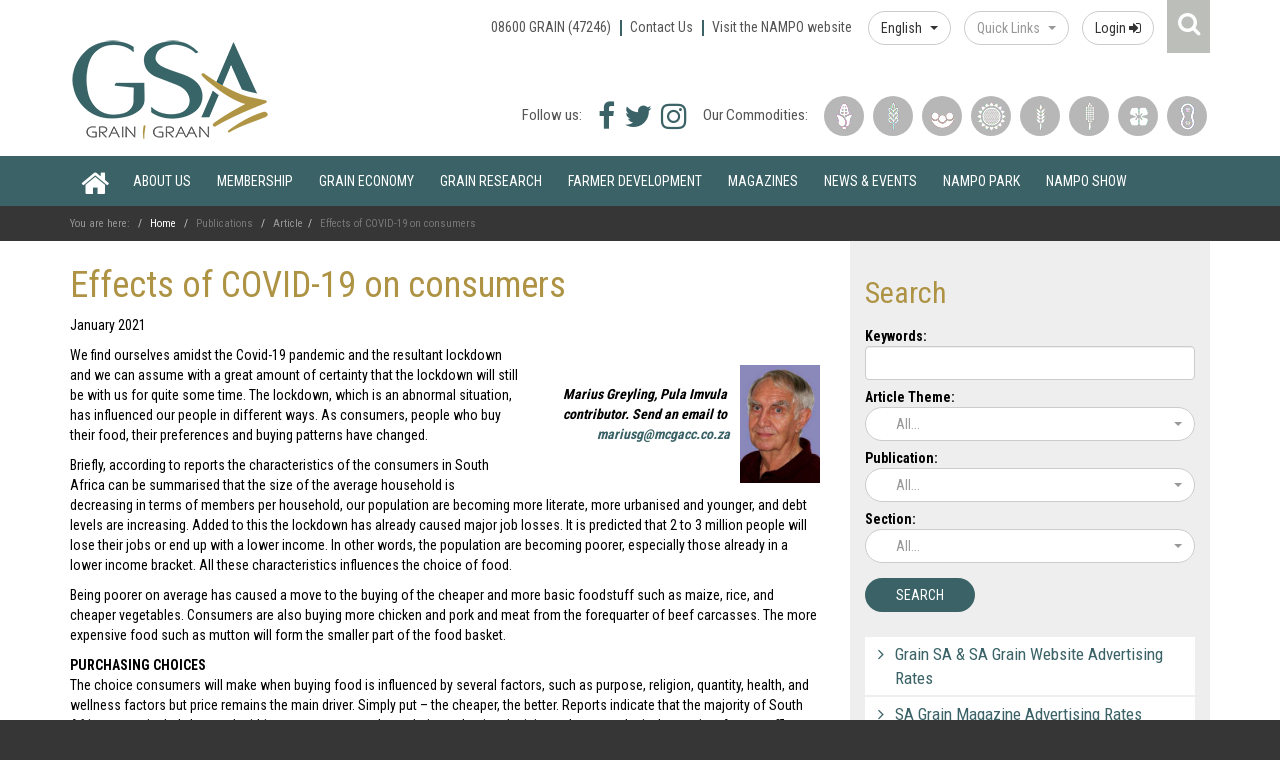

--- FILE ---
content_type: text/html; charset=UTF-8
request_url: https://www.grainsa.co.za/effects-of-covid-19-on-consumers
body_size: 11763
content:
          <!DOCTYPE html>
    <!--[if IE 7]><html lang="en" class="ie7 oldie"></html><![endif]-->
    <!--[if IE 8]><html lang="en" class="ie8 oldie"></html><![endif]-->
    <!-- [if gt IE 8] <!-->
    <html lang="en" >
        <!-- <![endif]--><head>
		<title>Effects of COVID-19 on consumers</title>
        <meta http-equiv="Content-type" content="text/html; charset=utf-8" />
        <meta name="viewport" content="width=device-width, initial-scale=1.0" />
		<meta http-equiv="Pragma" content="cache" />
		<meta http-equiv="cache-control" content="no-cache" />
		<meta name="description" content="" />
		<meta name="Page-Topic" content="Effects of COVID-19 on consumers" />
		<meta name="keywords" content="">
                
		<meta name="author" CONTENT="Grainsa" />
		<meta property="og:title" content="Effects of COVID-19 on consumers" />
		<meta property="og:description" content="" />
		<meta property="og:url" content="https://www.grainsa.co.za/effects-of-covid-19-on-consumers" />
		<meta property="og:site_name" content="Effects of COVID-19 on consumers" />
		<meta property="fb:app_id" content="185731938848175" />
		<meta property="og:type" content="website" />
		<meta property="og:image" content="https://www.grainsa.co.za/upload/facebook-og-images/SA-Graan-Maart-2017_Cover.jpg" />
		<meta property="og:image:width" content="233" />
		<meta property="og:image:height" content="326" />
                
		<meta name="Content-Language" content="en-US" />
		<meta name="revisit-after" Content="30 Days" />
		<meta name="robots" content="all" />
		<meta name="robots" content="INDEX,FOLLOW" />
		<meta name="audience" content="Public" />
		<meta name="rating" content="SAFE FOR KIDS" />
		<meta name="author" CONTENT="RhinoReloaded" />
        
		
		<meta name="google-site-verification" content="hd2BnwpPeKUtYLnYmz8tDS7aF-l-ygVF3TRhHSw19Mc" />		        <link rel="stylesheet" href="/stylesheets/bootstrap.min.css" type="text/css" />
        <link rel="stylesheet" href="/stylesheets/style.css" type="text/css" />
        <link rel="stylesheet" href="/stylesheets/print.css" type="text/css" />
		<link rel="stylesheet" href="/stylesheets/stylesheet.css" type="text/css" />
		<link rel="stylesheet" href="/stylesheets/compiled-jquery.css" type="text/css" />
        
        <!-- Icons -->
	    <link rel="stylesheet" href="/stylesheets/icons/css/font-awesome.css" />
				
        <!-- Bootstrap core JavaScript  -->
        <!-- Placed at the end of the document so the pages load faster -->
        <script type="text/javascript" src="/js_custom/jquery-1.11.0.min.js"></script>
        <script type="text/javascript" src="/js_custom/jquery-migrate-1.2.1.min.js"></script>
        <script type="text/javascript" src="/js_custom/back-to-top.js"></script>
        <script type="text/javascript" src="/js_custom/compiled-jquery.js"></script>
        <script type="text/javascript" src="/js_custom/jquery.matchHeight-min.js"></script>
        <script type="text/javascript" src="/js_custom/bootstrap.min.js"></script>
        
        <!-- Plugins JavaScript -->
        <script type="text/javascript" src="/plugins/uniform/flexslider/jquery.flexslider-min.js"></script>
        <script type="text/javascript" src="/plugins/uniform/fancybox/jquery.fancybox.js"></script>
        <script type="text/javascript" src="/plugins/uniform/fancybox/helpers/jquery.fancybox-media.js"></script>
        <script type="text/javascript" src="/plugins/uniform/select/bootstrap-select.min.js"></script>
        <script type="text/javascript" src="/plugins/uniform/video-player/mediaelement-and-player.min.js"></script>
        <script type="text/javascript" src="/plugins/uniform//datatable//jquery.dataTables.min.js"></script>
        <script type="text/javascript" src="/plugins/uniform/datatable/extension/bootstrap/dataTables.bootstrap.min.js"></script>       
        <script type="text/javascript" src="/plugins/uniform/datatable/extension/responsive/dataTables.responsive.min.js"></script>
        <script type="text/javascript" src="/plugins/uniform/datatable/extension/responsive/responsive.bootstrap.min.js"></script>
        <script type="text/javascript" src="/plugins/uniform/datatable/extension/buttons/dataTables.buttons.min.js"></script>
        <script type="text/javascript" src="/plugins/uniform/datatable/extension/buttons/buttons.bootstrap.min.js"></script>
        
		<script language="JavaScript" src="/jscripts/misc.js"></script>
		<script src="/javascriptdatetimepicker/frontend_datetimepicker_css.js" type="text/javascript"></script>
		<script src='https://www.google.com/recaptcha/api.js?hl=eng'></script>
		
		<!-- pathpreview https://www.grainsa.co.za/ -->

		<!-- START DYNAMIC PLUGINS-->
		<!-- END DYNAMIC PLUGINS-->
		
		
		
				
		<!-- FACEBOOK LIKE BUTTON MANAGED IN functions page -->
				<!-- FACEBOOK LIKE BUTTON -->
		
							<script language="Javascript" src="/layout/javascripts/all_custom.js"></script>
										<script language="Javascript" src="/layout/javascripts/form.js"></script>
							
	</head>
	<body class="gallery clearfix">
				
<!-- header -->
<div class="wrapper">
  <div class="top-area">
  <div class="container">
    <div class="row">
      <div class="col-md-12 text-right">
        <ul class="list-inline">
          <li>
            <ul class="link-list list-inline">
              <li><a href="tel:0860047246">08600 GRAIN (47246)</a></li>
              <li><a href="/pages/contact-us">Contact Us</a></li>
              <li><a href="/pages/nampo" target="_blank">Visit the NAMPO website</a></li>
            </ul>
          </li>
          <li>		<script>
			$(document).ready(function() {
				$("#langdrop").change(function(){
					setLanguageCookie2('/plugins/header-lang-dropdown/lang-cookie.php?lang='+ $(this).val() +'&csrf_token=MTc2MzgyMzYwOUVVSUZxc1pQZFBkOWg5cVVqT2ZpdU10ZjE2dFNTT3dw')
				});
				function setLanguageCookie2(ajax_path){
					var jqxhr = $.post(ajax_path, function(data) {
						if (data != null && $.trim(data) != "") {
							//$(mainCont).append(data);
							//alert(data);
							//window.location = window.location;
						}
						window.location = window.location;
					});	
				}
			});
		</script>
		<select name="lang" id="langdrop" class="selectpicker form-control">
			<option   value="0">English</option>
			<option  value="1">Afrikaans</option>		</select>
		</li>
          <li><script language="javascript">
    function XopenLink(quicklink, Open_newWindow) {
        RedirectUrl = quicklink;
        if (Open_newWindow == 1) {
            window.open(RedirectUrl);
        } else {
            window.location = RedirectUrl;
        }
    }
</script>
<select onchange="XopenLink(this.value, this.options[selectedIndex].id);" name="quicklinks" class="selectpicker form-control" data-live-search="true" data-live-search-style="begins">
    <option value="">Quick Links</option>
    <option id="1"   value="http://www.timeanddate.com/worldclock/?i=51">World Clock</option><option id="1"   value="http://www.aae.co.za/iPages/default.asp?refID=46&catID=31&i=1">African Alternative Energy </option><option id="1"   value="http://www.agfacts.co.za/?i=2">AGFACTS</option><option id="1"   value="http://www.avcasa.co.za/about.html?i=3">AVCASA</option><option id="1"   value="https://agriorbit.com/?i=57">AgriOrbit</option><option id="1"   value="http://www.bayer.co.za/?i=4">Bayer South Africa</option><option id="1"   value="http://www.nass.usda.gov/Publications/index.asp?i=5">Belangrike USDA mark verslae</option><option id="1"   value="http://www.agro.basf.co.za?i=53">BASF Crop Protection</option><option id="1"   value="http://www.cmegroup.com/?i=6">CBOT</option><option id="1"   value="http://www.cmegroup.com/?i=7">CME group (CBOT) </option><option id="1"   value="http://www.jse.co.za/DownloadFiles.aspx?RequestedNode=/DownloadableDocuments/Safex/amdmtm&i=8">Daaglikse Safex MTM-pryse</option><option id="1"   value="http://www.cnchemicals.com/?i=54">CCM</option><option id="1"   value="http://www.ethanolmarket.com/index.html?i=9">Ethanol Market</option><option id="1"   value="http://www.ethanolproducer.com/?i=10">Ethanol Producer Magazine </option><option id="1"   value="http://www.farmersweekly.co.za/?i=50">Farmers Weekly </option><option id="1"   value="http://www.farmwise.co.za/?i=11">Farmwise Grains</option><option id="1"   value="http://www.fertasa.co.za/index.html?i=55">Fertasa - Fertilizer Association of Southern Africa</option><option id="1"   value="http://www.wxmaps.org/pix/af.vv.html?i=12">GFS Medium Range Forecasts of Vertical Velocity and Precipitation</option><option id="1"   value="http://www.fao.org/giews/english/index.htm?i=14">GIEWS - Global Information and Early Warning System</option><option id="1"   value="http://www.goldengrainenergy.com/?i=15">Golden Grain Energy </option><option id="1"   value="http://www.goldentriangleenergy.com/?i=16">Golden Triangle Energy </option><option id="1"   value="http://grainorgsa.co.za/?i=56">GOSA</option><option id="1"   value="http://www.graansilo.co.za?i=17">GSI</option><option id="1"   value="http://www.icminc.com/?i=18">ICM </option><option id="1"   value="http://www.iea.org/?i=19">International Energy Agency </option><option id="1"   value="http://www.iowarfa.org/?i=20">Iowa Renewable Fuels Association </option><option id="1"   value="http://www.johndeere.com/en_ZA/ag/index.html?i=21">John Deere Southern Africa</option><option id="1"   value="http://www.jse.co.za/Markets/Commodity-Derivatives-Market/Commodity-Derivatives-notices-and-circulars2012.aspx?i=22">JSE Notices</option><option id="1"   value="http://www.ksgrains.com/ethanol/?i=23">Kansas Ethanol </option><option id="1"   value="http://www.landbou.com?i=24">Landbouweekblad</option><option id="1"   value="http://www.landini.co.za/?i=25">Landini Southern Africa</option><option id="1"   value="http://www.monsanto.co.za/?i=27">Monsanto</option><option id="1"   value="http://www.nhsa.co.za/vetsak/index2.php3?i=28">New Holland SA</option><option id="1"   value="http://www.opot.co.za/?i=29">Olie en Proteïensade Ontwikkelings Trust en Oliesade Advieskomitee</option><option id="1"   value="http://www.pannar.com?i=30">Pannar Seed (Pty) Ltd</option><option id="1"   value="http://www.pioneer.com/web/site/portal/?i=31">Pioneer </option><option id="1"   value="http://www.pioneer.com/south_africa/default.htm?i=32">Pioneer Hi-Bred International, Inc South Africa</option><option id="1"   value="http://wxmaps.org/pix/prec10.html?i=33">Precipitation Outlook for Africa</option><option id="1"   value="http://www.proteinresearch.net/?i=34">Prote&iuml;ennavorsingstigting<br />Protein Research Foundation</option><option id="1"   value="http://www.ethanolrfa.org/?i=36">Renewable Fuels Association </option><option id="1"   value="http://www.ratin.net?i=52">Regional Agricultural Trade Intelligence Network</option><option id="1"   value="http://www.rsglandbou.co.za/?i=37">RSG Landbou</option><option id="1"   value="http://www.safex.co.za/?i=38">SAFEX
</option><option id="1"   value="http://www.jse.co.za/DownloadFiles.aspx?RequestedNode=/DownloadableDocuments/Safex/amdmtm&i=39">SAFEX-pryse</option><option id="1"   value="http://www.sansor.org/?i=40">Sansor</option><option id="1"   value="http://www.longpaddock.qld.gov.au/SeasonalClimateOutlook/SouthernOscillationIndex/30DaySOIValues/?i=41">Seasonal Climate Outlook</option><option id="1"   value="http://dev2.weathersa.co.za/Weather.asp?i=42">South African Weather Service</option><option id="1"   value="http://www.vaalharts.net/?i=44">Vaalharts  Agricultural Valley</option><option id="1"   value="http://weather.24.com/?i=45">Weather 24.com</option><option id="1"   value="http://www.weatherphotos.co.za/?i=46">Weather Satellite Photos of Southern Africa</option><option id="1"   value="http://www.usda.gov/oce/index.htm?i=47">World Agricultural Supply and Demand Estimates Report
	</option><option id="1"   value="http://web.worldbank.org/WBSITE/EXTERNAL/EXTDEC/EXTDECPROSPECTS/0,,menuPK:476941~pagePK:51084723~piPK:51084722~theSitePK:476883,00.html?i=48">World Bank Reports
</option><option id="1"   value="http://www.yara.com/?i=49">YARA South Africa (fertilizers)</option></select></li>
          <li><a class="btn btn-default" href="/login">Login <i class="fa fa-sign-in"></i></a></li>
          <li><a class="search-icon" data-toggle="collapse" href="#search-block"><i class="fa fa-search"><span class="sr-only">Search Icon</span></i></a></li>
        </ul>
        <div class="row">
          <div class="col-md-offset-5 col-md-7">
            <div class="collapse" id="search-block">
              <form action="/search">
                <div class="input-group">
                  <input class="form-control" name="search" placeholder="Search for..." type="text" value="" />
                  <span class="input-group-btn">
                  <button class="btn btn-green" type="submit">SEARCH</button>
                  </span></div>
              </form>
            </div>
          </div>
        </div>
      </div>
    </div>
  </div>
</div>
<div class="header-area">
  <div class="container">
    <div class="row">
      <div class="col-sm-3 equal-height"><a href="/"><img alt="" class="img-responsive logo" height="" src="/upload/setup_files/logo.png" width="" /></a></div>
      <div class="col-sm-9 text-right equal-height position-rel">
        <ul class="list-inline">
          <li class="text">Follow us:</li>
          <li>
            <ul class="social-list">
              <li><a href="http://www.facebook.com/grainsa" target="_blank"><i class="fa fa-facebook"><span class="sr-only">Facebook icon</span></i></a></li>
              <li><a href="http://www.twitter.com/GrainSA" target="_blank"><i class="fa fa-twitter"><span class="sr-only">Twitter icon</span></i></a></li>
              <li><a href="https://www.instagram.com/grain_sa/" target="_blank"><i class="fa fa-instagram"><span class="sr-only">Instagram icon</span></i></a></li>
            </ul>
          </li>
          <li class="text">Our Commodities:</li>
          <li>
            <ul class="commodotiy-list">
              <li data-placement="top" data-toggle="tooltip" title="Maize/Mielies"><a><img alt="" height="31" src="/upload/setup_files/com-icon-01.png" width="31" /></a></li>
              <li data-placement="top" data-toggle="tooltip" title="Wheat/Koring"><a><img alt="" height="31" src="/upload/setup_files/com-icon-02.png" width="31" /></a></li>
              <li data-placement="top" data-toggle="tooltip" title="Soybeans/Sojabone"><a><img alt="" height="31" src="/upload/setup_files/com-icon-03.png" width="31" /></a></li>
              <li data-placement="top" data-toggle="tooltip" title="Sunflower/Sonneblom"><a><img alt="" height="31" src="/upload/setup_files/com-icon-04.png" width="31" /></a></li>
              <li data-placement="top" data-toggle="tooltip" title="Barley/Gars"><a><img alt="" height="31" src="/upload/setup_files/com-icon-05.png" width="31" /></a></li>
              <li data-placement="top" data-toggle="tooltip" title="Sorghum/Sorghum"><a><img alt="" height="31" src="/upload/setup_files/com-icon-06.png" width="31" /></a></li>
              <li data-placement="top" data-toggle="tooltip" title="Canola/Kanola"><a><img alt="" height="31" src="/upload/setup_files/com-icon-07.png" width="31" /></a></li>
              <li data-placement="top" data-toggle="tooltip" title="Groundnuts/Grondbone"><a><img alt="" height="31" src="/upload/setup_files/com-icon-08.png" width="31" /></a></li>
            </ul>
          </li>
        </ul>
      </div>
    </div>
  </div>
</div>
<div class="menu-area">
  <div class="container"><nav class="navbar navbar-default" role="navigation">
  <div class="navbar-header">
    <div class="toggle-title">Menu</div>
    <button type="button" class="navbar-toggle collapsed" data-toggle="collapse" data-target="#navbar" aria-expanded="false" aria-controls="navbar"> 
      <span class="sr-only">Toggle navigation</span> 
      <span class="icon-bar"></span> 
      <span class="icon-bar"></span> 
      <span class="icon-bar"></span> 
    </button>
  </div>
  <div id="navbar" class="navbar-collapse collapse">
    <ul class="nav navbar-nav"><li class=""><a  href="/home">Home</a></li><li class="dropdown"><span data-toggle="dropdown"><i class="fa fa-angle-down"></i></span><a>About Us</a><ul class="dropdown-menu" ><li class=""><a  href="/pages/about-grain-sa/overview">Overview</a></li><li class=""><a  href="/pages/about-grain-sa/our-constitution">Our Constitution</a></li><li class=""><a  href="/about-us/our-history">Our History</a></li><li class="dropdown"><span data-toggle="dropdown"><i class="fa fa-angle-down"></i></span><a>Our People</a><ul class="dropdown-menu" ><li class=""><a  href="/pages/about-grain-sa/organisational-structure">Organisational Structure</a></li><li class=""><a  href="/pages/about-grain-sa/working-groups">Working Groups</a></li><li class=""><a  href="/pages/about-grain-sa/vacancies-2">Vacancies</a></li></ul></li><li class="dropdown"><span data-toggle="dropdown"><i class="fa fa-angle-down"></i></span><a>Reports</a><ul class="dropdown-menu" ><li class=""><a  href="/pages/about-grain-sa/annual-report">Annual Report</a></li></ul></li><li class=""><a  href="/pages/about-us/tenders">Tenders</a></li></ul></li><li class="dropdown"><span data-toggle="dropdown"><i class="fa fa-angle-down"></i></span><a>Membership</a><ul class="dropdown-menu" ><li class=""><a  href="/pages/membership/how-to-join">How To Join</a></li><li class=""><a  href="/pages/membership/member-benefits">Member Benefits</a></li><li class=""><a  href="/pages/membership/authorisation-form">Authorisation form</a></li><li class=""><a  href="/pages/membership/regional-contacts">Regional Contacts</a></li><li class=""><a  href="/pages/membership/whatsapp-group-code-of-conduct--popia">WhatsApp Group Code of Conduct & POPIA</a></li></ul></li><li class="dropdown"><span data-toggle="dropdown"><i class="fa fa-angle-down"></i></span><a>Grain Economy</a><ul class="dropdown-menu" ><li class=""><a  href="/pages/industry-reports/market-reports">Market Report</a></li><li class=""><a  href="/pages/industry-reports/production-reports">Production Reports</a></li><li class=""><a  href="/pages/industry-reports/crop-estimates">Crop Estimates</a></li><li class=""><a  href="/pages/industry-reports/input-reports">Input Reports</a></li><li class=""><a  href="/pages/industry-reports/safex-feeds">SAFEX Feeds</a></li></ul></li><li class="dropdown"><span data-toggle="dropdown"><i class="fa fa-angle-down"></i></span><a  href="/pages/grain-research">Grain Research</a><ul class="dropdown-menu" ><li class=""><a  href="/pages/grain-research/crop-improvement">Crop Improvement Consortium</a></li><li class=""><a  href="/pages/grain-research/crop-protection">Plant Health Consortium</a></li><li class=""><a  href="/grain-research/conservation-agriculture">Conservation Agriculture</a></li><li class=""><a  href="/pages/grain-research/production-research">Production Research</a></li><li class=""><a  href="/pages/grain-research/climate-change">Climate Resilience Consortium</a></li><li class=""><a  href="/pages/grain-research/policy-and-legislation">Policy and Legislation</a></li></ul></li><li class="dropdown"><span data-toggle="dropdown"><i class="fa fa-angle-down"></i></span><a  href="/pages/farmer-development">Farmer Development</a><ul class="dropdown-menu" ><li class=""><a  href="/pages/farmer-development/projects">Projects</a></li><li class=""><a  href="/pages/farmer-development/training">Training</a></li><li class=""><a  href="/pages/farmer-development/schools">Schools Programme</a></li></ul></li><li class="dropdown"><span data-toggle="dropdown"><i class="fa fa-angle-down"></i></span><a>Magazines</a><ul class="dropdown-menu" ><li class=""><a  href="https://sagrainmag.co.za/">SA Grain</a></li><li class=""><a  href="https://www.grainsa.co.za/farmer-development">Pula Imvula </a></li><li class=""><a  href="/pages/publications/advertising">Advertising</a></li><li class=""><a target="_blank" href="https://sagrainmag.co.za/grain-guide-2025/">Grain Guide 2025</a></li><li class=""><a target="_blank" href="https://sagrainmag.co.za/article-series/">SA Graan/Grain Article Series</a></li></ul></li><li class=""><a  href="/pages/news-and-events">News & Events</a></li><li class="dropdown"><span data-toggle="dropdown"><i class="fa fa-angle-down"></i></span><a>NAMPO Park</a><ul class="dropdown-menu" ><li class=""><a  href="/pages/about-grain-sa/nampo-park-facilities">NAMPO Park Facilities</a></li></ul></li><li class="dropdown"><span data-toggle="dropdown"><i class="fa fa-angle-down"></i></span><a  href="/pages/nampo">NAMPO Show</a><ul class="dropdown-menu" ><li class=""><a  href="/pages/nampo/nampo-home">Home page</a></li><li class=""><a  href="/pages/nampo/exhibitors">Exhibitors</a></li><li class="dropdown"><span data-toggle="dropdown"><i class="fa fa-angle-down"></i></span><a  href="/pages/nampo/visitors">Visitors</a><ul class="dropdown-menu" ><li class=""><a  href="/pages/nampo/exhibitors/general-information">General Information</a></li><li class=""><a  href="/pages/nampo/visitors/route-map">Route Map</a></li><li class=""><a  href="/pages/nampo-show/visitors/accommodation">Accommodation</a></li><li class=""><a  href="/pages/nampo/visitors/nampo-park-layout">NAMPO Park Layout</a></li><li class=""><a  href="/pages/nampo/visitors/transport-to-nampo-park">Transport to NAMPO Park</a></li></ul></li><li class="dropdown"><span data-toggle="dropdown"><i class="fa fa-angle-down"></i></span><a  href="/pages/nampo/media">Media</a><ul class="dropdown-menu" ><li class=""><a  href="/pages/nampo-show/media/nampo-theme-designs">NAMPO Theme Designs</a></li><li class=""><a  href="/pages/nampo/media/photo-gallery">Photo Gallery</a></li><li class=""><a target="_blank" href="https://www.grainsa.co.za/upload/files/NAMPO%20Fact%20sheet%202025.pdf">Fact Sheet</a></li><li class=""><a  href="https://www.grainsa.co.za/pages/nampo/exhibitors/general-information">General Information</a></li><li class=""><a  href="https://www.grainsa.co.za/pages/nampo/programme">Programme</a></li></ul></li><li class=""><a  href="/pages/nampo/programme">Programme</a></li><li class=""><a  href="/pages/nampo/application">Application</a></li><li class=""><a  href="https://www.grainsa.co.za/index.php?q=news|cat,6,Nampo">News & Events</a></li><li class=""><a  href="/pages/nampo/about-nampo-park">About NAMPO Park</a></li><li class=""><a  href="/pages/nampo/contact">Contact</a></li></ul></li></ul>  </div>
</nav></div>
</div>
</div>
<!-- End header --> 
<!-- body -->
<div class="content-area">
  <div class="breadcrumb-container">
    <div class="container">
        	<ul class="breadcrumb">		<li>You are here:</li>		<li><a href="/home">Home</a></li>		<li class="active">Publications</li><li>Article</li><li class="active">Effects of COVID-19 on consumers</li>	</ul>	
    </div>
  </div>
  <div class="bg-white padding-bottom-20">
    <div class="container">
      <div class="row">
        <div class="col-md-8">
          <div class="min-height padding-top-5 position-rel">
            <h1>Effects of COVID-19 on consumers</h1>
<p>January 2021<br><table align="right" border="0" cellpadding="1" cellspacing="1" style="width:300px;">
	<tbody>
		<tr>
			<td style="text-align: right; padding-left:10px;" width="70%"><strong><em>Marius Greyling, Pula Imvula&nbsp;<br />
			contributor. Send an email to&nbsp;<br />
			<a href="mailto:mariusg@mcgacc.co.za">mariusg@mcgacc.co.za</a></em></strong></td>
			<td>&nbsp;<img alt="" class="img-responsive" src="/upload/images/3.-Marius.jpg" style="width: 100%; padding-left: 10px;" /></td>
		</tr>
	</tbody>
</table>

<p>We find ourselves amidst the Covid-19 pandemic and the resultant lockdown and we can assume with a great amount of certainty that the lockdown will still be with us for quite some time. The lockdown, which is an abnormal situation, has influenced our people in different ways. As consumers, people who buy their food, their preferences and buying patterns have changed.</p>

<p>Briefly, according to reports the characteristics of the consumers in South Africa can be summarised that the size of the average household is decreasing in terms of members per household, our population are becoming more literate, more urbanised and younger, and debt levels are increasing. Added to this the lockdown has already caused major job losses. It is predicted that 2 to 3 million people will lose their jobs or end up with a lower income. In other words, the population are becoming poorer, especially those already in a lower income bracket. All these characteristics influences the choice of food.</p>

<p>Being poorer on average has caused a move to the buying of the cheaper and more basic foodstuff such as maize, rice, and cheaper vegetables. Consumers are also buying more chicken and pork and meat from the forequarter of beef carcasses. The more expensive food such as mutton will form the smaller part of the food basket.</p>

<p><strong>PURCHASING CHOICES</strong><br />
The choice consumers will make when buying food is influenced by several factors, such as purpose, religion, quantity, health, and wellness factors but price remains the main driver. Simply put &ndash; the cheaper, the better. Reports indicate that the majority of South Africans, particularly low-and mid-income consumers base their purchasing decisions almost exclusively on price. Among affluent consumers demand is supported by health and wellness trends. Interesting, consumers now also prefer smaller sized products which are more affordable and practical with less waste.</p>

<p>Price poses an additional challenge to our producers because of the cost-price squeeze. Many consumers can just not afford higher food prices. To counter higher prices farmers are forced to increase their productivity.</p>

<p>The pandemic has also influenced people to be healthier minded regarding their food. There is a greater demand for food that improves immunity and general strength. Add to this an increased consideration of the quality of the product, and a higher emphasis on traceability &ndash; from the primary producer to the final consumer.&nbsp;</p>

<p>The practical buying patterns by consumers were forced to change. Consumers reacted to the lockdown rules and regulations by buying closer to home and even using digital methods. On-line buying, advertising on Facebook and WhatsApp are used. And this is on the increase and here to stay. On-line purchasing is on the increase because of convenience, personal safety, and time-saving reasons.</p>

<p>Even deliveries to consumers have become important. Apart from comfort reasons, personal safety also plays a role. There is also a shift to cheaper alternatives and buying a smaller variety. The medicinal value of products has favoured the buying of more fruit and vegetables. Consumer expenditure on fruit and vegetables are increasing steadily as consumers focus more and more on health and wellness. The demand for fruit and vegetables have grown in richer countries such as America and Europe, which opens more export opportunities for our farmers.</p>

<p>At the beginning of the lockdown period when there were major disruptions of the formal marketing channels the importance of the informal channels (street vendors) became known. They provided food in difficult times, thus countering food insecurity. Consistent marketing, that is to provide or deliver your product to your market regularly as agreed upon will assist in achieving higher prices. This applies even if you deliver products to a street vendor. Remain consistent, and pay attention to quality, packaging and presentation and you will find buyers keen to buy your product.&nbsp;</p>

<figure class="img-caption"><img alt="" class="img-responsive" src="/upload/images/3.-Effect-of-Covid-foto-1.jpg" style="margin: 10px; width: 80%;" />
<p><em><strong>Consumers are buying more chicken and pork to save costs.</strong></em></p>
</figure>

<p><strong>HOW DOES ALL THIS AFFECT OUR FARMERS?&nbsp;</strong><br />
Regarding the production of your products not much has changed. The COVID-19 pandemic together with the drought many have experienced, and the dire economic position of our country have all served to emphasise certain aspects of farming if your vision is to be a successful farmer making a sustainable profit. Produce quality, healthy, and safe products. Apply eco-friendly conservation farming methods and improve your production continuously and give attention to traceability. And do not forget about precision farming and ethical farming methods.<br />
<br />
Re-consider your crop mix and diversify to reduce production risks, but do not chop and change. Rather be the champion producer of a few products and the reliable consistent producer.<br />
<br />
Regarding the marketing of your products you must adapt. Take note of the aspects mentioned in the article, such as the use of digital platforms, consistent deliveries, delivering directly to clients. Diversify your market &ndash; deliver a product to more than one market if possible. This will reduce your market risks being less dependant on your income from only one market.</p>
<p><strong>Publication:</strong> January 2021</p><p><strong>Section:</strong> Pula/Imvula</p></p> <div><ul class="list-inline share-links">
  <li>
    <a href="javascript:window.print()" class="fa-stack fa-lg" data-toggle="tooltip" data-placement="top" title="Print">
      <i class="fa fa-circle fa-stack-2x"></i>
      <i class="fa fa-print fa-stack-1x fa-inverse"></i>
    </a>
  </li>
  <li>
    <a href="#" class="fa-stack fa-lg addthis_button_email" data-toggle="tooltip" data-placement="top" title="Email">
      <i class="fa fa-circle fa-stack-2x"></i>
      <i class="fa fa-envelope fa-stack-1x fa-inverse"></i>
    </a>
  </li>
  <li>
    <a href="#" class="fa-stack fa-lg addthis_button_more" data-toggle="tooltip" data-placement="top" title="Share">
      <i class="fa fa-circle fa-stack-2x"></i>
      <i class="fa fa-share-alt fa-stack-1x fa-inverse"></i>
    </a>
  </li>
</ul></div>
          </div>
        </div>
        <div class="col-md-4">
          <div class="rightbar bg-grey min-height padding-15">
            <p><div class="leftbar-container">
			<h2>Search</h2>
	<form class="search form-horizontal" action="/publication-search" method="get">
		<input type="hidden" name="d" value="">
		<input type="hidden" name="cid" value="6">
        <div class="form-group margin-bottom-0">
          <label class="control-label text-left col-md-12">Keywords:</label> 
          <div class="col-md-12">
            <input class="form-control" name="keyword" value="" type="text" /> 
          </div>
        </div>
        <div class="form-group margin-bottom-0">
          <label class="control-label text-left col-md-12">Article Theme:</label>
          <div class="col-md-12">
            <select class="selectpicker" data-width="100%" tabindex="1" name="tid">
                <option value="">All...</option>
                            </select> 
          </div>
        </div>
        <div class="form-group margin-bottom-0">
          <label class="control-label text-left col-md-12">Publication:</label> 
          <div class="col-md-12">
			<select class="selectpicker" data-width="100%" tabindex="2" name="pid">
				<option value="">All...</option>
				<option  value="340">Pula Imvula Oktober 2025</option><option  value="339">Pula Imvula September 2025</option><option  value="338">Pula Imvula August 2025</option><option  value="337">Pula Imvula July 2025</option><option  value="336">Pula Imvula June 2025</option><option  value="335">Pula Imvula May 2025</option><option  value="334">Pula Imvula April 2025</option><option  value="333">Pula Imvula March 2025</option><option  value="332">Pula Imvula February 2025</option><option  value="331">Pula Imvula January 2025</option><option  value="330">Pula Imvula Desember 2024</option><option  value="329">Pula Imvula November 2024</option><option  value="328">Pula Imvula October 2024</option><option  value="327">Pula Imvula September 2024</option><option  value="326">Pula Imvula August 2024</option><option  value="325">Pula Imvula July 2024</option><option  value="324">Pula Imvula June 2024</option><option  value="323">Pula Imvula May 2024</option><option  value="322">Pula Imvula April 2024</option><option  value="321">Pula Imvula March 2024</option><option  value="320">Jan/Feb 2024</option><option  value="319">Pula Imvula December 2023</option><option  value="318">Pula Imvula November 2023</option><option  value="317">October 2023</option><option  value="316">Pula Imvula September 2023</option><option  value="315">Pula Imvula Augustus 2023</option><option  value="314">Pula Imvula July 2023</option><option  value="313">Pula Imvula June 2023</option><option  value="312">Pula Imvula May 2023</option><option  value="311">April 2023</option><option  value="310">Pula Imvula March 2023</option><option  value="309">Pula Imvula February 2023</option><option  value="308">January 2023</option><option  value="307">December 2022</option><option  value="306">Pula Imvula November 2022</option><option  value="305">Pula Imvula October 2022</option><option  value="304">September 2022</option><option  value="303">August 2022</option><option  value="302">Julie 2022</option><option  value="301">June 2022</option><option  value="300">May 2022</option><option  value="299">April 2022</option><option  value="298">March 2022</option><option  value="297">February 2022</option><option  value="296">January 2022</option><option  value="295">December 2021</option><option  value="294">Nov 2021</option><option  value="293">October 2021</option><option  value="291">September 2021</option><option  value="290">August 2021</option><option  value="288">July 2021</option><option  value="287">June 2021</option><option  value="285">Mei 2021</option><option  value="283">April 2021</option><option  value="281">March 2021</option><option  value="279">February 2021</option><option  value="278">January 2021</option><option  value="276">December 2020</option><option  value="273">October 2020</option><option  value="271">September 2020</option><option  value="269">August 2020</option><option  value="266">July 2020</option><option  value="265">June 2020</option><option  value="263">May 2020</option><option  value="261">April 2020</option><option  value="259">March 2020</option><option  value="257">February 2020</option><option  value="255">January 2020</option><option  value="253">Desember 2019</option><option  value="247">September 2019</option><option  value="245">August 2019</option><option  value="242">July 2019</option><option  value="241">June 2019</option><option  value="239">May 2019</option><option  value="236">April 2019</option><option  value="234">March 2019</option><option  value="232">February 2019</option><option  value="231">January 2019</option><option  value="228">December 2018</option><option  value="226">November 2018</option><option  value="224">October 2018</option><option  value="222">September 2018</option><option  value="220">August 2018</option><option  value="215">July 2018</option><option  value="213">June 2018</option><option  value="211">May 2018</option><option  value="208">April 2018</option><option  value="206">March 2018</option><option  value="205">February 2018</option><option  value="203">January 2018</option><option  value="197">October 2017</option><option  value="196">September 2017</option><option  value="194">August 2017</option><option  value="192">July 2017</option><option  value="189">Junie 2017</option><option  value="187">May 2017</option><option  value="185">Apr 2017</option><option  value="183">March 2017</option><option  value="180">February 2017</option><option  value="178">January 2017</option><option  value="175">Desember 2016</option><option  value="174">November 2016</option><option  value="172">Oktober 2016</option><option  value="170">September 2016</option><option  value="168">August 2016</option><option  value="166">July</option><option  value="164">June 2016</option><option  value="162">May 2016</option><option  value="160">April 2016</option><option  value="158">March 2016</option><option  value="155">February 2016</option><option  value="153">January 2016</option><option  value="151">December 2015</option><option  value="149">November 2015</option><option  value="147">October 2015</option><option  value="145">September 2015</option><option  value="143">August 2015</option><option  value="140">July 2015</option><option  value="139">June 2015</option><option  value="141">June 2015 – English online articles</option><option  value="134">May 2015</option><option  value="135">April 2015</option><option  value="132">March 2015</option><option  value="127">February 2015</option><option  value="126">January 2015</option><option  value="125">December 2014</option><option  value="124">November 2014</option><option  value="117">October 2014</option><option  value="116">September 2014</option><option  value="112">August 2014</option><option  value="110">July 2014</option><option  value="108">June 2014</option><option  value="105">May 2014</option><option  value="104">April 2014</option><option  value="103">March 2014</option><option  value="102">February 2014</option><option  value="101">January 2014</option><option  value="79">December 2013</option><option  value="78">November 2013</option><option  value="77">October 2013</option><option  value="76">September 2013</option><option  value="75">August 2013</option><option  value="74">July 2013</option><option  value="73">June 2013</option><option  value="72">May 2013</option><option  value="71">April 2013</option><option  value="70">March 2013</option><option  value="69">February 2013</option><option  value="68">January 2013</option><option  value="67">December 2012</option><option  value="66">November 2012</option><option  value="65">October 2012</option><option  value="64">September 2012</option><option  value="63">August 2012</option><option  value="62">July 2012</option><option  value="61">June 2012</option><option  value="60">May 2012</option><option  value="59">April 2012</option><option  value="58">March 2012</option><option  value="57">February 2012</option><option  value="56">January 2012</option><option  value="55">December 2011</option><option  value="54">November 2011</option><option  value="53">October 2011</option><option  value="52">September 2011</option><option  value="51">August 2011</option><option  value="50">July 2011</option><option  value="49">June 2011</option><option  value="48">May 2011</option><option  value="47">April 2011</option><option  value="46">March 2011</option><option  value="45">February 2011</option><option  value="44">January 2011</option>			</select>
          </div>   
        </div>
		<div class="form-group">
          <label class="control-label text-left col-md-12">Section:</label> 
          <div class="col-md-12">
			<select class="selectpicker" data-width="100%" tabindex="3" name="sid">
				<option value="">All...</option>
				<option  value="9">Pula/Imvula</option>			</select> 
          </div>  
        </div>
        <div class="form-group">
          <div class="col-md-12">
            <input class="btn btn-green" type="submit" value="SEARCH" />
          </div>
        </div> 	
	</form>
	
			<ul class="link-list margin-top-30 margin-bottom-30">
				<li><a href="/upload/setup_files/2021_GRAIN_SA_AND_SA_GRAIN_WEBSITE_RATE_CARD.pdf" target="_blank">Grain SA & SA Grain Website Advertising Rates</a></li>
				<li><a href="/upload/setup_files/SA_Grain_Magazine_Advertising_rates_2021.pdf" target="_blank">SA Grain Magazine Advertising Rates</a></li>
			</ul>
		</div></p>

<p>
    <div class="ad-slider">
        <ul class="slides">
                            <li>
                    <a href="https://www.grainsa.co.za/banner.php?dn=NjE5" target="_blank" ><img src="https://www.grainsa.co.za/upload/ad-banners/7f09c57d81ee3ebe6b2fa44aa32eaf76.jpg" class="img-responsive center-block" /></a>                </li>
                    </ul>
    </div>
    <script>
        $(window).load(function () {
            $('.ad-slider').flexslider({
                animation: "fade",
                slideshowSpeed: 5000,
                controlNav: false,
				directionNav: false,
                slideshow: true
            });
        });
    </script>

</p>
          </div>
        </div>
      </div>
    </div>
  </div>
</div>
<!-- end body --> 
<!-- footer -->
<div class="footer-area">
  <div class="copyright">
  <div class="container">
    <div class="row">
      <div class="col-sm-6">
        <p>Copyright 2021&nbsp;| Designed and Maintained by <a href="http://www.thoughtcorp.co.za/service-page/website-design-development" rel="nofollow" target="_blank">Thoughtcorp</a></p>
      </div>
      <div class="col-sm-6">
        <p class="text-right"><a href="/site-map">Sitemap</a> | <a href="/pages/contact-us">Contact Us</a></p>
      </div>
    </div>
  </div>
</div>
</div>
<!-- End footer -->
<script type="text/javascript">

  var _gaq = _gaq || [];
  _gaq.push(['_setAccount', 'UA-39120777-1']);
  _gaq.push(['_setDomainName', 'grainsa.co.za']);
  _gaq.push(['_setAllowLinker', true]);
  _gaq.push(['_trackPageview']);

  (function() {
    var ga = document.createElement('script'); ga.type = 'text/javascript'; ga.async = true;
    ga.src = ('https:' == document.location.protocol ? 'https://ssl' : 'http://www') + '.google-analytics.com/ga.js';
    var s = document.getElementsByTagName('script')[0]; s.parentNode.insertBefore(ga, s);
  })();

</script>		
		
		<!-- Google tag (gtag.js) -->
		<script async src="https://www.googletagmanager.com/gtag/js?id=G-476T496WC7"></script>
		<script>
		  window.dataLayer = window.dataLayer || [];
		  function gtag(){dataLayer.push(arguments);}
		  gtag('js', new Date());

		  gtag('config', 'G-476T496WC7');
		</script>
		
		<script>function loadScript(a){var b=document.getElementsByTagName("head")[0],c=document.createElement("script");c.type="text/javascript",c.src="https://tracker.metricool.com/resources/be.js",c.onreadystatechange=a,c.onload=a,b.appendChild(c)}loadScript(function(){beTracker.t({hash:"dcb68832bcbb5dba6249ec68fec2569a"})});</script>

		
		<script>
		//=================== google captcha ================= 
			var CaptchaCallback = function(){$('.g-recaptcha').each(function(index, el){grecaptcha.render(el, {'sitekey' : '6LfXz70pAAAAADvAn3m2RQGNKnIzaknJh9issy5h'});})};
			$(document).ready(function() {
				CaptchaCallback();
				console.log("generating google captcha");
			});
		</script>
        <!-- Go to www.addthis.com/dashboard to customize your tools -->
		<script type="text/javascript" src="//s7.addthis.com/js/300/addthis_widget.js#pubid=ra-58ad3d5ad8ba0b40"></script>

	</body>
    <!-- Social Feeds -->
    
    <div id="fb-root"></div>
	<script>(function(d, s, id) {
      var js, fjs = d.getElementsByTagName(s)[0];
      if (d.getElementById(id)) return;
      js = d.createElement(s); js.id = id;
      js.src = "//connect.facebook.net/en_GB/sdk.js#xfbml=1&version=v2.8";
      fjs.parentNode.insertBefore(js, fjs);
	  }(document, 'script', 'facebook-jssdk'));
    </script>
    
    <!-- END - Social Feeds -->
	</html>



--- FILE ---
content_type: text/html; charset=UTF-8
request_url: https://www.grainsa.co.za/plugins/uniform/datatable/extension/buttons/buttons.bootstrap.min.css'
body_size: 7373
content:
        <!DOCTYPE html>
    <!--[if IE 7]><html lang="en" class="ie7 oldie"></html><![endif]-->
    <!--[if IE 8]><html lang="en" class="ie8 oldie"></html><![endif]-->
    <!-- [if gt IE 8] <!-->
    <html lang="en" >
        <!-- <![endif]--><head>
		<title>Page Not Found Error</title>
        <meta http-equiv="Content-type" content="text/html; charset=utf-8" />
        <meta name="viewport" content="width=device-width, initial-scale=1.0" />
		<meta http-equiv="Pragma" content="cache" />
		<meta http-equiv="cache-control" content="no-cache" />
		<meta name="description" content="" />
		<meta name="Page-Topic" content="Page Not Found Error" />
		<meta name="keywords" content="">
                
		<meta name="author" CONTENT="Grainsa" />
		<meta property="og:title" content="Page Not Found Error" />
		<meta property="og:description" content="" />
		<meta property="og:url" content="https://www.grainsa.co.za/plugins/uniform/datatable/extension/buttons/buttons.bootstrap.min.css'" />
		<meta property="og:site_name" content="Page Not Found Error" />
		<meta property="fb:app_id" content="185731938848175" />
		<meta property="og:type" content="website" />
		<meta property="og:image" content="https://www.grainsa.co.za/upload/facebook-og-images/SA-Graan-Maart-2017_Cover.jpg" />
		<meta property="og:image:width" content="233" />
		<meta property="og:image:height" content="326" />
                
		<meta name="Content-Language" content="en-US" />
		<meta name="revisit-after" Content="30 Days" />
		<meta name="robots" content="all" />
		<meta name="robots" content="INDEX,FOLLOW" />
		<meta name="audience" content="Public" />
		<meta name="rating" content="SAFE FOR KIDS" />
		<meta name="author" CONTENT="RhinoReloaded" />
        
		
		<meta name="google-site-verification" content="hd2BnwpPeKUtYLnYmz8tDS7aF-l-ygVF3TRhHSw19Mc" />		        <link rel="stylesheet" href="/stylesheets/bootstrap.min.css" type="text/css" />
        <link rel="stylesheet" href="/stylesheets/style.css" type="text/css" />
        <link rel="stylesheet" href="/stylesheets/print.css" type="text/css" />
		<link rel="stylesheet" href="/stylesheets/stylesheet.css" type="text/css" />
		<link rel="stylesheet" href="/stylesheets/compiled-jquery.css" type="text/css" />
        
        <!-- Icons -->
	    <link rel="stylesheet" href="/stylesheets/icons/css/font-awesome.css" />
				
        <!-- Bootstrap core JavaScript  -->
        <!-- Placed at the end of the document so the pages load faster -->
        <script type="text/javascript" src="/js_custom/jquery-1.11.0.min.js"></script>
        <script type="text/javascript" src="/js_custom/jquery-migrate-1.2.1.min.js"></script>
        <script type="text/javascript" src="/js_custom/back-to-top.js"></script>
        <script type="text/javascript" src="/js_custom/compiled-jquery.js"></script>
        <script type="text/javascript" src="/js_custom/jquery.matchHeight-min.js"></script>
        <script type="text/javascript" src="/js_custom/bootstrap.min.js"></script>
        
        <!-- Plugins JavaScript -->
        <script type="text/javascript" src="/plugins/uniform/flexslider/jquery.flexslider-min.js"></script>
        <script type="text/javascript" src="/plugins/uniform/fancybox/jquery.fancybox.js"></script>
        <script type="text/javascript" src="/plugins/uniform/fancybox/helpers/jquery.fancybox-media.js"></script>
        <script type="text/javascript" src="/plugins/uniform/select/bootstrap-select.min.js"></script>
        <script type="text/javascript" src="/plugins/uniform/video-player/mediaelement-and-player.min.js"></script>
        <script type="text/javascript" src="/plugins/uniform//datatable//jquery.dataTables.min.js"></script>
        <script type="text/javascript" src="/plugins/uniform/datatable/extension/bootstrap/dataTables.bootstrap.min.js"></script>       
        <script type="text/javascript" src="/plugins/uniform/datatable/extension/responsive/dataTables.responsive.min.js"></script>
        <script type="text/javascript" src="/plugins/uniform/datatable/extension/responsive/responsive.bootstrap.min.js"></script>
        <script type="text/javascript" src="/plugins/uniform/datatable/extension/buttons/dataTables.buttons.min.js"></script>
        <script type="text/javascript" src="/plugins/uniform/datatable/extension/buttons/buttons.bootstrap.min.js"></script>
        
		<script language="JavaScript" src="/jscripts/misc.js"></script>
		<script src="/javascriptdatetimepicker/frontend_datetimepicker_css.js" type="text/javascript"></script>
		<script src='https://www.google.com/recaptcha/api.js?hl=eng'></script>
		
		<!-- pathpreview https://www.grainsa.co.za/ -->

		<!-- START DYNAMIC PLUGINS-->
		<!-- END DYNAMIC PLUGINS-->
		
		
		
				
		<!-- FACEBOOK LIKE BUTTON MANAGED IN functions page -->
				<!-- FACEBOOK LIKE BUTTON -->
		
							<script language="Javascript" src="/layout/javascripts/all_custom.js"></script>
										<script language="Javascript" src="/layout/javascripts/form.js"></script>
							
	</head>
	<body class="gallery clearfix">
				
<!-- header -->
<div class="wrapper">
  <div class="top-area">
  <div class="container">
    <div class="row">
      <div class="col-md-12 text-right">
        <ul class="list-inline">
          <li>
            <ul class="link-list list-inline">
              <li><a href="tel:0860047246">08600 GRAIN (47246)</a></li>
              <li><a href="/pages/contact-us">Contact Us</a></li>
              <li><a href="/pages/nampo" target="_blank">Visit the NAMPO website</a></li>
            </ul>
          </li>
          <li>		<script>
			$(document).ready(function() {
				$("#langdrop").change(function(){
					setLanguageCookie2('/plugins/header-lang-dropdown/lang-cookie.php?lang='+ $(this).val() +'&csrf_token=MTc2MzgyMzYxMW1xSzY1SGZ0Q3A1NjRiMDU1N0RXVE1PbEJCOWMyUzRh')
				});
				function setLanguageCookie2(ajax_path){
					var jqxhr = $.post(ajax_path, function(data) {
						if (data != null && $.trim(data) != "") {
							//$(mainCont).append(data);
							//alert(data);
							//window.location = window.location;
						}
						window.location = window.location;
					});	
				}
			});
		</script>
		<select name="lang" id="langdrop" class="selectpicker form-control">
			<option   value="0">English</option>
			<option  value="1">Afrikaans</option>		</select>
		</li>
          <li><script language="javascript">
    function XopenLink(quicklink, Open_newWindow) {
        RedirectUrl = quicklink;
        if (Open_newWindow == 1) {
            window.open(RedirectUrl);
        } else {
            window.location = RedirectUrl;
        }
    }
</script>
<select onchange="XopenLink(this.value, this.options[selectedIndex].id);" name="quicklinks" class="selectpicker form-control" data-live-search="true" data-live-search-style="begins">
    <option value="">Quick Links</option>
    <option id="1"   value="http://www.timeanddate.com/worldclock/?i=51">World Clock</option><option id="1"   value="http://www.aae.co.za/iPages/default.asp?refID=46&catID=31&i=1">African Alternative Energy </option><option id="1"   value="http://www.agfacts.co.za/?i=2">AGFACTS</option><option id="1"   value="http://www.avcasa.co.za/about.html?i=3">AVCASA</option><option id="1"   value="https://agriorbit.com/?i=57">AgriOrbit</option><option id="1"   value="http://www.bayer.co.za/?i=4">Bayer South Africa</option><option id="1"   value="http://www.nass.usda.gov/Publications/index.asp?i=5">Belangrike USDA mark verslae</option><option id="1"   value="http://www.agro.basf.co.za?i=53">BASF Crop Protection</option><option id="1"   value="http://www.cmegroup.com/?i=6">CBOT</option><option id="1"   value="http://www.cmegroup.com/?i=7">CME group (CBOT) </option><option id="1"   value="http://www.jse.co.za/DownloadFiles.aspx?RequestedNode=/DownloadableDocuments/Safex/amdmtm&i=8">Daaglikse Safex MTM-pryse</option><option id="1"   value="http://www.cnchemicals.com/?i=54">CCM</option><option id="1"   value="http://www.ethanolmarket.com/index.html?i=9">Ethanol Market</option><option id="1"   value="http://www.ethanolproducer.com/?i=10">Ethanol Producer Magazine </option><option id="1"   value="http://www.farmersweekly.co.za/?i=50">Farmers Weekly </option><option id="1"   value="http://www.farmwise.co.za/?i=11">Farmwise Grains</option><option id="1"   value="http://www.fertasa.co.za/index.html?i=55">Fertasa - Fertilizer Association of Southern Africa</option><option id="1"   value="http://www.wxmaps.org/pix/af.vv.html?i=12">GFS Medium Range Forecasts of Vertical Velocity and Precipitation</option><option id="1"   value="http://www.fao.org/giews/english/index.htm?i=14">GIEWS - Global Information and Early Warning System</option><option id="1"   value="http://www.goldengrainenergy.com/?i=15">Golden Grain Energy </option><option id="1"   value="http://www.goldentriangleenergy.com/?i=16">Golden Triangle Energy </option><option id="1"   value="http://grainorgsa.co.za/?i=56">GOSA</option><option id="1"   value="http://www.graansilo.co.za?i=17">GSI</option><option id="1"   value="http://www.icminc.com/?i=18">ICM </option><option id="1"   value="http://www.iea.org/?i=19">International Energy Agency </option><option id="1"   value="http://www.iowarfa.org/?i=20">Iowa Renewable Fuels Association </option><option id="1"   value="http://www.johndeere.com/en_ZA/ag/index.html?i=21">John Deere Southern Africa</option><option id="1"   value="http://www.jse.co.za/Markets/Commodity-Derivatives-Market/Commodity-Derivatives-notices-and-circulars2012.aspx?i=22">JSE Notices</option><option id="1"   value="http://www.ksgrains.com/ethanol/?i=23">Kansas Ethanol </option><option id="1"   value="http://www.landbou.com?i=24">Landbouweekblad</option><option id="1"   value="http://www.landini.co.za/?i=25">Landini Southern Africa</option><option id="1"   value="http://www.monsanto.co.za/?i=27">Monsanto</option><option id="1"   value="http://www.nhsa.co.za/vetsak/index2.php3?i=28">New Holland SA</option><option id="1"   value="http://www.opot.co.za/?i=29">Olie en Proteïensade Ontwikkelings Trust en Oliesade Advieskomitee</option><option id="1"   value="http://www.pannar.com?i=30">Pannar Seed (Pty) Ltd</option><option id="1"   value="http://www.pioneer.com/web/site/portal/?i=31">Pioneer </option><option id="1"   value="http://www.pioneer.com/south_africa/default.htm?i=32">Pioneer Hi-Bred International, Inc South Africa</option><option id="1"   value="http://wxmaps.org/pix/prec10.html?i=33">Precipitation Outlook for Africa</option><option id="1"   value="http://www.proteinresearch.net/?i=34">Prote&iuml;ennavorsingstigting<br />Protein Research Foundation</option><option id="1"   value="http://www.ethanolrfa.org/?i=36">Renewable Fuels Association </option><option id="1"   value="http://www.ratin.net?i=52">Regional Agricultural Trade Intelligence Network</option><option id="1"   value="http://www.rsglandbou.co.za/?i=37">RSG Landbou</option><option id="1"   value="http://www.safex.co.za/?i=38">SAFEX
</option><option id="1"   value="http://www.jse.co.za/DownloadFiles.aspx?RequestedNode=/DownloadableDocuments/Safex/amdmtm&i=39">SAFEX-pryse</option><option id="1"   value="http://www.sansor.org/?i=40">Sansor</option><option id="1"   value="http://www.longpaddock.qld.gov.au/SeasonalClimateOutlook/SouthernOscillationIndex/30DaySOIValues/?i=41">Seasonal Climate Outlook</option><option id="1"   value="http://dev2.weathersa.co.za/Weather.asp?i=42">South African Weather Service</option><option id="1"   value="http://www.vaalharts.net/?i=44">Vaalharts  Agricultural Valley</option><option id="1"   value="http://weather.24.com/?i=45">Weather 24.com</option><option id="1"   value="http://www.weatherphotos.co.za/?i=46">Weather Satellite Photos of Southern Africa</option><option id="1"   value="http://www.usda.gov/oce/index.htm?i=47">World Agricultural Supply and Demand Estimates Report
	</option><option id="1"   value="http://web.worldbank.org/WBSITE/EXTERNAL/EXTDEC/EXTDECPROSPECTS/0,,menuPK:476941~pagePK:51084723~piPK:51084722~theSitePK:476883,00.html?i=48">World Bank Reports
</option><option id="1"   value="http://www.yara.com/?i=49">YARA South Africa (fertilizers)</option></select></li>
          <li><a class="btn btn-default" href="/login">Login <i class="fa fa-sign-in"></i></a></li>
          <li><a class="search-icon" data-toggle="collapse" href="#search-block"><i class="fa fa-search"><span class="sr-only">Search Icon</span></i></a></li>
        </ul>
        <div class="row">
          <div class="col-md-offset-5 col-md-7">
            <div class="collapse" id="search-block">
              <form action="/search">
                <div class="input-group">
                  <input class="form-control" name="search" placeholder="Search for..." type="text" value="" />
                  <span class="input-group-btn">
                  <button class="btn btn-green" type="submit">SEARCH</button>
                  </span></div>
              </form>
            </div>
          </div>
        </div>
      </div>
    </div>
  </div>
</div>
<div class="header-area">
  <div class="container">
    <div class="row">
      <div class="col-sm-3 equal-height"><a href="/"><img alt="" class="img-responsive logo" height="" src="/upload/setup_files/logo.png" width="" /></a></div>
      <div class="col-sm-9 text-right equal-height position-rel">
        <ul class="list-inline">
          <li class="text">Follow us:</li>
          <li>
            <ul class="social-list">
              <li><a href="http://www.facebook.com/grainsa" target="_blank"><i class="fa fa-facebook"><span class="sr-only">Facebook icon</span></i></a></li>
              <li><a href="http://www.twitter.com/GrainSA" target="_blank"><i class="fa fa-twitter"><span class="sr-only">Twitter icon</span></i></a></li>
              <li><a href="https://www.instagram.com/grain_sa/" target="_blank"><i class="fa fa-instagram"><span class="sr-only">Instagram icon</span></i></a></li>
            </ul>
          </li>
          <li class="text">Our Commodities:</li>
          <li>
            <ul class="commodotiy-list">
              <li data-placement="top" data-toggle="tooltip" title="Maize/Mielies"><a><img alt="" height="31" src="/upload/setup_files/com-icon-01.png" width="31" /></a></li>
              <li data-placement="top" data-toggle="tooltip" title="Wheat/Koring"><a><img alt="" height="31" src="/upload/setup_files/com-icon-02.png" width="31" /></a></li>
              <li data-placement="top" data-toggle="tooltip" title="Soybeans/Sojabone"><a><img alt="" height="31" src="/upload/setup_files/com-icon-03.png" width="31" /></a></li>
              <li data-placement="top" data-toggle="tooltip" title="Sunflower/Sonneblom"><a><img alt="" height="31" src="/upload/setup_files/com-icon-04.png" width="31" /></a></li>
              <li data-placement="top" data-toggle="tooltip" title="Barley/Gars"><a><img alt="" height="31" src="/upload/setup_files/com-icon-05.png" width="31" /></a></li>
              <li data-placement="top" data-toggle="tooltip" title="Sorghum/Sorghum"><a><img alt="" height="31" src="/upload/setup_files/com-icon-06.png" width="31" /></a></li>
              <li data-placement="top" data-toggle="tooltip" title="Canola/Kanola"><a><img alt="" height="31" src="/upload/setup_files/com-icon-07.png" width="31" /></a></li>
              <li data-placement="top" data-toggle="tooltip" title="Groundnuts/Grondbone"><a><img alt="" height="31" src="/upload/setup_files/com-icon-08.png" width="31" /></a></li>
            </ul>
          </li>
        </ul>
      </div>
    </div>
  </div>
</div>
<div class="menu-area">
  <div class="container"><nav class="navbar navbar-default" role="navigation">
  <div class="navbar-header">
    <div class="toggle-title">Menu</div>
    <button type="button" class="navbar-toggle collapsed" data-toggle="collapse" data-target="#navbar" aria-expanded="false" aria-controls="navbar"> 
      <span class="sr-only">Toggle navigation</span> 
      <span class="icon-bar"></span> 
      <span class="icon-bar"></span> 
      <span class="icon-bar"></span> 
    </button>
  </div>
  <div id="navbar" class="navbar-collapse collapse">
    <ul class="nav navbar-nav"><li class=""><a  href="/home">Home</a></li><li class="dropdown"><span data-toggle="dropdown"><i class="fa fa-angle-down"></i></span><a>About Us</a><ul class="dropdown-menu" ><li class=""><a  href="/pages/about-grain-sa/overview">Overview</a></li><li class=""><a  href="/pages/about-grain-sa/our-constitution">Our Constitution</a></li><li class=""><a  href="/about-us/our-history">Our History</a></li><li class="dropdown"><span data-toggle="dropdown"><i class="fa fa-angle-down"></i></span><a>Our People</a><ul class="dropdown-menu" ><li class=""><a  href="/pages/about-grain-sa/organisational-structure">Organisational Structure</a></li><li class=""><a  href="/pages/about-grain-sa/working-groups">Working Groups</a></li><li class=""><a  href="/pages/about-grain-sa/vacancies-2">Vacancies</a></li></ul></li><li class="dropdown"><span data-toggle="dropdown"><i class="fa fa-angle-down"></i></span><a>Reports</a><ul class="dropdown-menu" ><li class=""><a  href="/pages/about-grain-sa/annual-report">Annual Report</a></li></ul></li><li class=""><a  href="/pages/about-us/tenders">Tenders</a></li></ul></li><li class="dropdown"><span data-toggle="dropdown"><i class="fa fa-angle-down"></i></span><a>Membership</a><ul class="dropdown-menu" ><li class=""><a  href="/pages/membership/how-to-join">How To Join</a></li><li class=""><a  href="/pages/membership/member-benefits">Member Benefits</a></li><li class=""><a  href="/pages/membership/authorisation-form">Authorisation form</a></li><li class=""><a  href="/pages/membership/regional-contacts">Regional Contacts</a></li><li class=""><a  href="/pages/membership/whatsapp-group-code-of-conduct--popia">WhatsApp Group Code of Conduct & POPIA</a></li></ul></li><li class="dropdown"><span data-toggle="dropdown"><i class="fa fa-angle-down"></i></span><a>Grain Economy</a><ul class="dropdown-menu" ><li class=""><a  href="/pages/industry-reports/market-reports">Market Report</a></li><li class=""><a  href="/pages/industry-reports/production-reports">Production Reports</a></li><li class=""><a  href="/pages/industry-reports/crop-estimates">Crop Estimates</a></li><li class=""><a  href="/pages/industry-reports/input-reports">Input Reports</a></li><li class=""><a  href="/pages/industry-reports/safex-feeds">SAFEX Feeds</a></li></ul></li><li class="dropdown"><span data-toggle="dropdown"><i class="fa fa-angle-down"></i></span><a  href="/pages/grain-research">Grain Research</a><ul class="dropdown-menu" ><li class=""><a  href="/pages/grain-research/crop-improvement">Crop Improvement Consortium</a></li><li class=""><a  href="/pages/grain-research/crop-protection">Plant Health Consortium</a></li><li class=""><a  href="/grain-research/conservation-agriculture">Conservation Agriculture</a></li><li class=""><a  href="/pages/grain-research/production-research">Production Research</a></li><li class=""><a  href="/pages/grain-research/climate-change">Climate Resilience Consortium</a></li><li class=""><a  href="/pages/grain-research/policy-and-legislation">Policy and Legislation</a></li></ul></li><li class="dropdown"><span data-toggle="dropdown"><i class="fa fa-angle-down"></i></span><a  href="/pages/farmer-development">Farmer Development</a><ul class="dropdown-menu" ><li class=""><a  href="/pages/farmer-development/projects">Projects</a></li><li class=""><a  href="/pages/farmer-development/training">Training</a></li><li class=""><a  href="/pages/farmer-development/schools">Schools Programme</a></li></ul></li><li class="dropdown"><span data-toggle="dropdown"><i class="fa fa-angle-down"></i></span><a>Magazines</a><ul class="dropdown-menu" ><li class=""><a  href="https://sagrainmag.co.za/">SA Grain</a></li><li class=""><a  href="https://www.grainsa.co.za/farmer-development">Pula Imvula </a></li><li class=""><a  href="/pages/publications/advertising">Advertising</a></li><li class=""><a target="_blank" href="https://sagrainmag.co.za/grain-guide-2025/">Grain Guide 2025</a></li><li class=""><a target="_blank" href="https://sagrainmag.co.za/article-series/">SA Graan/Grain Article Series</a></li></ul></li><li class=""><a  href="/pages/news-and-events">News & Events</a></li><li class="dropdown"><span data-toggle="dropdown"><i class="fa fa-angle-down"></i></span><a>NAMPO Park</a><ul class="dropdown-menu" ><li class=""><a  href="/pages/about-grain-sa/nampo-park-facilities">NAMPO Park Facilities</a></li></ul></li><li class="dropdown"><span data-toggle="dropdown"><i class="fa fa-angle-down"></i></span><a  href="/pages/nampo">NAMPO Show</a><ul class="dropdown-menu" ><li class=""><a  href="/pages/nampo/nampo-home">Home page</a></li><li class=""><a  href="/pages/nampo/exhibitors">Exhibitors</a></li><li class="dropdown"><span data-toggle="dropdown"><i class="fa fa-angle-down"></i></span><a  href="/pages/nampo/visitors">Visitors</a><ul class="dropdown-menu" ><li class=""><a  href="/pages/nampo/exhibitors/general-information">General Information</a></li><li class=""><a  href="/pages/nampo/visitors/route-map">Route Map</a></li><li class=""><a  href="/pages/nampo-show/visitors/accommodation">Accommodation</a></li><li class=""><a  href="/pages/nampo/visitors/nampo-park-layout">NAMPO Park Layout</a></li><li class=""><a  href="/pages/nampo/visitors/transport-to-nampo-park">Transport to NAMPO Park</a></li></ul></li><li class="dropdown"><span data-toggle="dropdown"><i class="fa fa-angle-down"></i></span><a  href="/pages/nampo/media">Media</a><ul class="dropdown-menu" ><li class=""><a  href="/pages/nampo-show/media/nampo-theme-designs">NAMPO Theme Designs</a></li><li class=""><a  href="/pages/nampo/media/photo-gallery">Photo Gallery</a></li><li class=""><a target="_blank" href="https://www.grainsa.co.za/upload/files/NAMPO%20Fact%20sheet%202025.pdf">Fact Sheet</a></li><li class=""><a  href="https://www.grainsa.co.za/pages/nampo/exhibitors/general-information">General Information</a></li><li class=""><a  href="https://www.grainsa.co.za/pages/nampo/programme">Programme</a></li></ul></li><li class=""><a  href="/pages/nampo/programme">Programme</a></li><li class=""><a  href="/pages/nampo/application">Application</a></li><li class=""><a  href="https://www.grainsa.co.za/index.php?q=news|cat,6,Nampo">News & Events</a></li><li class=""><a  href="/pages/nampo/about-nampo-park">About NAMPO Park</a></li><li class=""><a  href="/pages/nampo/contact">Contact</a></li></ul></li></ul>  </div>
</nav></div>
</div>
</div>
<!-- End header --> 
<!-- body -->
<div class="content-area">
  <div class="banner"><img src="https://www.grainsa.co.za/upload/home_rotate_images/01.jpg" class="img-responsive" alt="" width="1600" height="192" /></div>

<div class="title-block">

<div class="container">

<h1>Page Not Found Error</h1>

<div>	<ul class="breadcrumb">		<li>You are here:</li>		<li><a href="/home">Home</a></li>		<li class="active">Page Not Found Error</li>
	</ul>	</div>

</div>

</div>

<div class="bg-grey  padding-top-20 padding-bottom-20">

<div class="container position-rel"><table width="100%" border="0" cellspacing="0" cellpadding="0">
  <tr>
    <td><p>The page you are trying to access has been temporarily suspended, removed or cannot be found.</p> <p><a href="/">Return to the homepage.</a></p></td>
  </tr>
</table>


<div><ul class="list-inline share-links">
  <li>
    <a href="javascript:window.print()" class="fa-stack fa-lg" data-toggle="tooltip" data-placement="top" title="Print">
      <i class="fa fa-circle fa-stack-2x"></i>
      <i class="fa fa-print fa-stack-1x fa-inverse"></i>
    </a>
  </li>
  <li>
    <a href="#" class="fa-stack fa-lg addthis_button_email" data-toggle="tooltip" data-placement="top" title="Email">
      <i class="fa fa-circle fa-stack-2x"></i>
      <i class="fa fa-envelope fa-stack-1x fa-inverse"></i>
    </a>
  </li>
  <li>
    <a href="#" class="fa-stack fa-lg addthis_button_more" data-toggle="tooltip" data-placement="top" title="Share">
      <i class="fa fa-circle fa-stack-2x"></i>
      <i class="fa fa-share-alt fa-stack-1x fa-inverse"></i>
    </a>
  </li>
</ul></div>

</div>

</div> 

 
</div>
<!-- end body --> 
<!-- footer -->
<div class="footer-area">
  <div class="copyright">
  <div class="container">
    <div class="row">
      <div class="col-sm-6">
        <p>Copyright 2021&nbsp;| Designed and Maintained by <a href="http://www.thoughtcorp.co.za/service-page/website-design-development" rel="nofollow" target="_blank">Thoughtcorp</a></p>
      </div>
      <div class="col-sm-6">
        <p class="text-right"><a href="/site-map">Sitemap</a> | <a href="/pages/contact-us">Contact Us</a></p>
      </div>
    </div>
  </div>
</div>
</div>
<!-- End footer -->
<script type="text/javascript">

  var _gaq = _gaq || [];
  _gaq.push(['_setAccount', 'UA-39120777-1']);
  _gaq.push(['_setDomainName', 'grainsa.co.za']);
  _gaq.push(['_setAllowLinker', true]);
  _gaq.push(['_trackPageview']);

  (function() {
    var ga = document.createElement('script'); ga.type = 'text/javascript'; ga.async = true;
    ga.src = ('https:' == document.location.protocol ? 'https://ssl' : 'http://www') + '.google-analytics.com/ga.js';
    var s = document.getElementsByTagName('script')[0]; s.parentNode.insertBefore(ga, s);
  })();

</script>		
		
		<!-- Google tag (gtag.js) -->
		<script async src="https://www.googletagmanager.com/gtag/js?id=G-476T496WC7"></script>
		<script>
		  window.dataLayer = window.dataLayer || [];
		  function gtag(){dataLayer.push(arguments);}
		  gtag('js', new Date());

		  gtag('config', 'G-476T496WC7');
		</script>
		
		<script>function loadScript(a){var b=document.getElementsByTagName("head")[0],c=document.createElement("script");c.type="text/javascript",c.src="https://tracker.metricool.com/resources/be.js",c.onreadystatechange=a,c.onload=a,b.appendChild(c)}loadScript(function(){beTracker.t({hash:"dcb68832bcbb5dba6249ec68fec2569a"})});</script>

		
		<script>
		//=================== google captcha ================= 
			var CaptchaCallback = function(){$('.g-recaptcha').each(function(index, el){grecaptcha.render(el, {'sitekey' : '6LfXz70pAAAAADvAn3m2RQGNKnIzaknJh9issy5h'});})};
			$(document).ready(function() {
				CaptchaCallback();
				console.log("generating google captcha");
			});
		</script>
        <!-- Go to www.addthis.com/dashboard to customize your tools -->
		<script type="text/javascript" src="//s7.addthis.com/js/300/addthis_widget.js#pubid=ra-58ad3d5ad8ba0b40"></script>

	</body>
    <!-- Social Feeds -->
    
    <div id="fb-root"></div>
	<script>(function(d, s, id) {
      var js, fjs = d.getElementsByTagName(s)[0];
      if (d.getElementById(id)) return;
      js = d.createElement(s); js.id = id;
      js.src = "//connect.facebook.net/en_GB/sdk.js#xfbml=1&version=v2.8";
      fjs.parentNode.insertBefore(js, fjs);
	  }(document, 'script', 'facebook-jssdk'));
    </script>
    
    <!-- END - Social Feeds -->
	</html>



--- FILE ---
content_type: text/css
request_url: https://www.grainsa.co.za/stylesheets/style.css
body_size: 6035
content:
@import url('https://fonts.googleapis.com/css?family=Roboto+Condensed:400,700');body.cke_editable{background-color:#ffffff;}

body{background-color:#363636;color:#000;font-family:'Roboto Condensed', sans-serif;font-weight:400;}

h1.red{color:#ff0000;}

span.mbusi{color:#ffffff;}

div.jared{font-family:Tahoma;font-size:50px;}

a{color:#3B6367;}

a, a > i, .btn{-webkit-transition:all 500ms ease-in-out 0s;-moz-transition:all 500ms ease-in-out 0s;-ms-transition:all 500ms ease-in-out 0s;-o-transition:all 500ms ease-in-out 0s;transition:all 500ms ease-in-out 0s;}

a:hover,

a:focus{color:#000000;outline:none;}

h1, h2, h3, h4, h5, h6{color:#AE9344;}
h3 {color:#3B6367;}
h1 a:hover, h2 a:hover, h3 a:hover, h4 a:hover, h5 a:hover, h6 a:hover{color:#AE9344;}

hr{border-color:#ddd;}

.thick-hr{border-width:2px;border-color:#b8b8b8;}

.position-rel{position:relative;}

.font-weight-100{font-weight:100;}

.font-weight-300{font-weight:300;}

.font-weight-400{font-weight:400;}

.font-weight-600{font-weight:600;}

.font-weight-700{font-weight:700;}

.font-size-85{font-size:85px;}

.font-size-60{font-size:60px;}

.font-size-58{font-size:58px;}

.font-size-56{font-size:56px;}

.font-size-54{font-size:54px;}

.font-size-52{font-size:52px;}

.font-size-50{font-size:50px;}

.font-size-48{font-size:48px;}

.font-size-46{font-size:46px;}

.font-size-44{font-size:44px;}

.font-size-42{font-size:42px;}

.font-size-40{font-size:40px;}

.font-size-38{font-size:38px;}

.font-size-20{font-size:20px;}

.font-size-14{font-size:14px;}

.color-white{color:#ffffff !important;}

.color-black{color:#000000 !important;}

.color-green{color:#3B6367 !important}

.color-grey{color:#707070 !important;}

.color-yellow{color:#AE9344 !important;}

.bg-white{background-color:#ffffff;}

.bg-black{background-color:#000000;}

.bg-grey{background-color:#eeeeee;}

.bg-green{background-color:#3B6367;}

.bg-yellow{background-color:#fcb92d;}

.bg-orange{background-color:#f26424;}

.bg-dark-grey{background-color:#363636;}

.margin-0{margin:0px !important;}

.margin-5{margin:5px !important;}

.margin-10{margin:10px !important;}

.margin-15{margin:15px !important;}

.margin-20{margin:20px !important;}

.margin-25{margin:25px !important;}

.margin-30{margin:30px !important;}

.margin-bottom-0{margin-bottom:0px !important;}

.margin-bottom-5{margin-bottom:5px !important;}

.margin-bottom-10{margin-bottom:10px !important;}

.margin-bottom-15{margin-bottom:15px !important;}

.margin-bottom-20{margin-bottom:20px !important;}

.margin-bottom-25{margin-bottom:25px !important;}

.margin-bottom-30{margin-bottom:30px !important;}

.margin-left-0{margin-left:0px !important;}

.margin-left-5{margin-left:5px !important;}

.margin-left-10{margin-left:10px !important;}

.margin-left-15{margin-left:15px !important;}

.margin-left-20{margin-left:20px !important;}

.margin-left-25{margin-left:25px !important;}

.margin-left-30{margin-left:30px !important;}

.margin-right-0{margin-right:0px !important;}

.margin-right-5{margin-right:5px !important;}

.margin-right-10{margin-right:10px !important;}

.margin-right-15{margin-right:15px !important;}

.margin-right-20{margin-right:20px !important;}

.margin-right-25{margin-right:25px !important;}

.margin-right-30{margin-right:30px !important;}

.margin-top-0{margin-top:0px !important;}

.margin-top-5{margin-top:5px !important;}

.margin-top-10{margin-top:10px !important;}

.margin-top-15{margin-top:15px !important;}

.margin-top-20{margin-top:20px !important;}

.margin-top-25{margin-top:25px !important;}

.margin-top-30{margin-top:25px !important;}

.padding-0{padding:0px !important;}

.padding-5{padding:5px !important;}

.padding-10{padding:10px !important;}

.padding-15{padding:15px !important;}

.padding-20{padding:20px !important;}

.padding-25{padding:25px !important;}

.padding-30{padding:30px !important;}

.padding-bottom-0{padding-bottom:0px !important;}

.padding-bottom-5{padding-bottom:5px !important;}

.padding-bottom-10{padding-bottom:10px !important;}

.padding-bottom-15{padding-bottom:15px !important;}

.padding-bottom-20{padding-bottom:20px !important;}

.padding-bottom-25{padding-bottom:25px !important;}

.padding-bottom-30{padding-bottom:30px !important;}

.padding-left-0{padding-left:0px !important;}

.padding-left-5{padding-left:5px !important;}

.padding-left-10{padding-left:10px !important;}

.padding-left-15{padding-left:15px !important;}

.padding-left-20{padding-left:20px !important;}

.padding-left-25{padding-left:25px !important;}

.padding-left-30{padding-left:30px !important;}

.padding-right-0{padding-right:0px !important;}

.padding-right-5{padding-right:5px !important;}

.padding-right-10{padding-right:10px !important;}

.padding-right-15{padding-right:15px !important;}

.padding-right-20{padding-right:20px !important;}

.padding-right-25{padding-right:25px !important;}

.padding-right-30{padding-right:30px !important;}

.padding-top-0{padding-top:0px !important;}

.padding-top-5{padding-top:5px !important;}

.padding-top-10{padding-top:10px !important;}

.padding-top-15{padding-top:15px !important;}

.padding-top-20{padding-top:20px !important;}

.padding-top-25{padding-top:25px !important;}

.padding-top-30{padding-top:30px !important;}

.top-area{background-color:#ffffff;position:relative;}

.top-area .link-list li{position:relative;}

.top-area .link-list li a{color:#555555;display:block;padding:0 3px;}

.top-area .link-list li a:hover,

.top-area .link-list li a:focus{color:#AE9344;}

.top-area .search-icon{background-color:#bcbfb9;color:#fff;display:inline-block;font-size:24px;height:53px;line-height:48px;text-align:center;width:43px;}

.top-area .search-icon:hover,

.top-area .search-icon:focus{background-color:#3B6367;}

.header-area{background-color:#ffffff;color:#555555;font-size:15px;}

.header-area .logo{margin:39px 0 15px;}

.header-area .social-list li a,

.header-area .commodotiy-list li a{border-radius:50%;display:block;height:40px;text-align:center;}

.header-area .social-list li a{font-size:30px;margin:0 3px;}

.header-area .social-list li a > i{vertical-align:baseline;}

.header-area .commodotiy-list li a{background-color:#b7b7b7;line-height:38px;margin:0 3px;width:40px;cursor:default;}

.header-area .commodotiy-list li:nth-child(1) a:hover, .header-area .commodotiy-list li:nth-child(1) a:focus{background-color:#679a4b;}

.header-area .commodotiy-list li:nth-child(2) a:hover, .header-area .commodotiy-list li:nth-child(2) a:focus{background-color:#ac8334;}

.header-area .commodotiy-list li:nth-child(3) a:hover, .header-area .commodotiy-list li:nth-child(3) a:focus{background-color:#5f787f;}

.header-area .commodotiy-list li:nth-child(4) a:hover, .header-area .commodotiy-list li:nth-child(4) a:focus{background-color:#4fbdca;}

.header-area .commodotiy-list li:nth-child(5) a:hover, .header-area .commodotiy-list li:nth-child(5) a:focus{background-color:#ed8641;}

.header-area .commodotiy-list li:nth-child(6) a:hover, .header-area .commodotiy-list li:nth-child(6) a:focus{background-color:#4cbf9e;}

.header-area .commodotiy-list li:nth-child(7) a:hover, .header-area .commodotiy-list li:nth-child(7) a:focus{background-color:#fec72c;}

.header-area .commodotiy-list li:nth-child(8) a:hover, .header-area .commodotiy-list li:nth-child(8) a:focus{background-color:#c02537;}

.header-area .social-list,

.header-area .commodotiy-list{list-style:none;padding:0px;margin:0px;}

.header-area .social-list li,

.header-area .commodotiy-list li{display:inline-block;vertical-align:middle;}

.top-area .list-inline > li:last-child,

.header-area .list-inline > li:last-child{padding-right:0px;}

.hidden-menu {background-color: #ffffff;}

.hidden-menu .menu-area {display: none;}

.menu-area{background-color:#3B6367;}

.menu-area .navbar{border:none;border-radius:0;margin-bottom:0;margin-top:0px;min-height:auto;}

.menu-area .navbar-default{background-color:transparent;}

.menu-area .navbar .navbar-collapse{padding-left:0px;padding-right:0px;}

@media (min-width:768px){.menu-area .navbar-header .toggle-title{display:none;}

}

.menu-area .navbar-header .toggle-title{color:#fff;float:left;font-size:22px;font-weight:900;margin-bottom:10px;margin-left:0px;margin-top:10px;position:relative;text-transform:uppercase;}

.navbar-default .navbar-toggle{margin-right:0px;}

.navbar-default .navbar-toggle,

.navbar-default .navbar-toggle:focus,

.navbar-default .navbar-toggle:hover{background-color:#AE9344;border-color:#AE9344;}

.navbar-default .navbar-toggle .icon-bar{background-color:#fff;}

.navbar-default .navbar-toggle:focus .icon-bar,

.navbar-default .navbar-toggle:hover .icon-bar{background-color:#fff;}

.menu-area .navbar-nav > li > a{color:#fff;font-size:14px;text-transform:uppercase;position:relative;padding-left:13px;padding-right:13px;}

.menu-area .navbar-nav > .active > a,

.menu-area .navbar-nav > .active > a:hover,

.menu-area .navbar-nav > .active > a:focus{background-color:#AE9344;color:#ffffff;}

.menu-area .navbar-nav > li > a:hover,

.menu-area .navbar-nav > li > a:focus,

.menu-area .navbar-nav > .open > a,

.menu-area .navbar-nav > .open > a:hover,

.menu-area .navbar-nav > .open > a:focus{background-color:#AE9344;color:#ffffff;}

.menu-area .navbar-nav > li > .dropdown-menu{border:none;border-radius:0;box-shadow:0 0;padding:0;}

.menu-area .dropdown-menu > li > a{padding-bottom:5px;padding-top:5px;}

.menu-area .dropdown-menu > li > a:hover,

.menu-area .dropdown-menu > li > a:focus{background-color:#AE9344;color:#ffffff;}

@media (min-width:767px){.navbar-nav > .dropdown > .dropdown-menu{display:block;opacity:0;visibility:hidden;-webkit-transform:scale(.8);-moz-transform:scale(.8);-ms-transform:scale(.8);-o-transform:scale(.8);transform:scale(.8);-webkit-transition:visibility 500ms, opacity 500ms, -webkit-transform 500ms cubic-bezier(.43, .26, .11, .99);-moz-transition:visibility 500ms, opacity 500ms, -moz-transform 500ms cubic-bezier(.43, .26, .11, .99);-o-transition:visibility 500ms, opacity 500ms, -o-transform 500ms cubic-bezier(.43, .26, .11, .99);-ms-transition:visibility 500ms, opacity 500ms, -ms-transform 500ms cubic-bezier(.43, .26, .11, .99);transition:visibility 500ms, opacity 500ms, transform 500ms cubic-bezier(.43, .26, .11, .99);}

.navbar-nav > .dropdown:hover > .dropdown-menu{opacity:1;visibility:visible;color:#777;-webkit-transform:scale(1);-moz-transform:scale(1);-ms-transform:scale(1);-o-transform:scale(1);transform:scale(1);}

.menu-area .navbar-nav .dropdown > .dropdown-menu > .dropdown > a:after{content:"\f105";font-family:"FontAwesome";position:absolute;right:10px;}

.navbar-nav > .dropdown > .dropdown-menu > .dropdown .dropdown-menu{position:absolute;left:100%;top:0;border:0px;box-shadow:0px 0px;padding:0px;margin-top:0px;border-radius:0px;}

.navbar-nav > .dropdown:last-child > .dropdown-menu > .dropdown .dropdown-menu{left:auto;right:100%;}

.middle {padding-left: 285px;padding-right: 285px;}

}

.navbar-nav > .dropdown > .dropdown-menu > .dropdown > .dropdown-menu li a{color:#3B6367;}

.navbar-nav > .dropdown > .dropdown-menu > .dropdown > .dropdown-menu li a:hover,

.navbar-nav > .dropdown > .dropdown-menu > .dropdown > .dropdown-menu li a:focus{color:#ffffff;}

@media (min-width:768px){span[data-toggle="dropdown"]{display:none;}

}

span[data-toggle="dropdown"]{background-color:#AE9344;color:#3B6367;font-size:26px;height:40px;line-height:40px;position:absolute;right:0;text-align:center;top:0;width:40px;z-index:999;cursor:pointer;}

.slider-area{position:relative;}

.slider-area .slider-overlay{background-color:#AE9344;color:#fff;margin:0;padding:10px 0;}

.slider-area .slider-overlay .container{padding-left:70px;position:relative;}

.slider-area .slider-overlay .fa-stack{font-size:22px;left:19px;margin-top:-22px;position:absolute;top:50%;}

.flexslider .container .text-container a{color:#AE9344;}

.flexslider .container .text-container a:before{content:"\f105";font-family:'FontAwesome';margin-right:10px;text-decoration:none;}

.flexslider .container .text-container a:hover:before{text-decoration:none;}

.content-area .banner{overflow:hidden;float: left;width: 100%;}
.content-area .banner img {width:100%;}
.content-area .title-bar{border-bottom:3px solid #3B6367;color:#3B6367;margin-bottom:20px;padding-bottom:6px;padding-left:55px;padding-top:6px;position:relative;}

.content-area .title-bar:before{background:#3B6367;background:-moz-linear-gradient(top, #1a4e31 0%, #3B6367 100%);background:-webkit-linear-gradient(top, #1a4e31 0%,#3B6367 100%);background:linear-gradient(to bottom, #1a4e31 0%,#3B6367 100%);filter:progid:DXImageTransform.Microsoft.gradient(startColorstr='#1a4e31', endColorstr='#3B6367',GradientType=0);bottom:0;content:'';height:100%;left:0;min-height:45px;position:absolute;text-align:center;width:45px;}

.content-area .title-bar > i{color:#ffffff;font-size:22px;left:0;margin-top:-12px;position:absolute;text-align:center;top:50%;width:45px;}

.content-area .date-hr{position:relative;}

.content-area .date {background-color: #ffffff;display: inline-block;padding: 5px 20px;border-radius: 20px;border: 1px solid #000;font-size: 20px;

max-width: 250px;margin-top: 10px;width: 100%;}

.content-area .date-hr .date{background-color:#AE9344;border-color:#AE9344;border-radius:4px 4px 0 0;bottom:100%;color:#ffffff;display:inline-block;font-size:12px;margin-bottom:-2px;padding:4px 10px;position:absolute;right:0;}

.content-area .title-block{background-color:#ffffff;padding-bottom:15px;}

.content-area .title-block h1{margin-bottom:0px;margin-top:15px;}

.content-area .title-block .breadcrumb{background-color:transparent;border-radius:0;font-size:11px;margin:18px 0 0;padding:10px 0;}

.content-area .breadcrumb-container .breadcrumb{background-color:transparent;border-radius:0;color:#959595;font-size:11px;margin-bottom:0;padding:10px 0;}

.content-area .breadcrumb-container .breadcrumb a{color:#fff;}

.content-area .img-block{background-color:#d7d7d7;display:block;height:200px;width:100%;}

.content-area .icon-block{display:block;width:100%;position:relative;}

.content-area .icon-block:hover,

.content-area .icon-block:focus{background-color:#fafafa;}

.content-area .icon-block:hover > i,

.content-area .icon-block:focus > i{background-color:#3B6367;color:#fff;opacity:1;}

.content-area .icon-block > i{background-color:#ffffff;border-radius:50%;font-size:22px;height:50px;left:0;opacity:0.5;line-height:50px;margin:-25px auto auto;position:absolute;right:0;text-align:center;top:50%;width:50px;}

.content-area .news-list{list-style:none;padding:0px;}

.content-area .news-list li{margin-bottom:30px;}

.content-area .news-list .news-block{padding-bottom:60px;position:relative;}

.content-area .news-list .event-block{padding-bottom:40px;position:relative;}

.content-area .news-list .news-block a,

.content-area .news-list .event-block a{display:block;margin-top:10px;font-size:16px;}

.content-area .news-list .news-block small,

.content-area .news-list .news-block p,

.content-area .news-list .event-block small,

.content-area .news-list .event-block p{position:absolute;width:100%;left:0;right:0;}

.content-area .news-list .news-block small{bottom:28px;}

.content-area .news-list .event-block small{bottom:10px;}

.content-area .news-list .news-block p{border-top:1px solid #ddd;bottom:0px;padding-top:3px;margin-bottom:0px;}

.content-area .rightbar .link-list{list-style:none;padding:0px;margin:0 0 15px;}

.content-area .rightbar .link-list li{margin-bottom:2px;}

.content-area .rightbar .link-list li span{background-color:#fafafa;display:block;font-size:17px;padding:5px 10px;}

.content-area .rightbar .link-list li a{background-color:#ffffff;display:block;font-size:17px;padding:5px 10px 5px 30px;position:relative;text-decoration:none;}

.content-area .rightbar .link-list li a:hover,

.content-area .rightbar .link-list li a:focus{background-color:#3B6367;color:#ffffff;}

.content-area .rightbar .link-list li a:before{content:"\f105";font-family:"FontAwesome";left:13px;position:absolute;-webkit-transition:all 500ms ease-in-out 0s;-moz-transition:all 500ms ease-in-out 0s;-ms-transition:all 500ms ease-in-out 0s;-o-transition:all 500ms ease-in-out 0s;transition:all 500ms ease-in-out 0s;}

.content-area .rightbar .link-list li a:hover:before,

.content-area .rightbar .link-list li a:focus:before{left:20px;}

.content-area .rightbar .link-list .active a,

.content-area .rightbar .link-list .active a:hover,

.content-area .rightbar .link-list .active a:focus{background-color:#707070;color:#fff;}

.content-area .rightbar .link-list .active a:hover:before,

.content-area .rightbar .link-list .active a:focus:before{left:13px;}

.content-area .rightbar .news-headlines a{background-color:#fff;display:block;margin-bottom:2px;padding:10px;text-decoration:none;}

.content-area .rightbar .news-headlines a:hover,

.content-area .rightbar .news-headlines a:focus{background-color:#3B6367;color:#fff;}

.content-area .rightbar .news-headlines a:hover small,

.content-area .rightbar .news-headlines a:focus small{color:#fff !important;}

ul.other-links{list-style:none;margin:20px 0 0;padding:0;}

ul.other-links li{border-bottom:1px solid #fff;}

ul.other-links li:last-child{border-bottom:medium none;}

ul.other-links li a{background-color:#dfece5;background-position:left center;background-repeat:no-repeat;color:#3B6367;display:block;padding:10px 5px 10px 40px;text-decoration:none;}

ul.other-links li a:hover,

ul.other-links li a:focus{background-color:#2f8f5a;color:#ffffff;}

ul.other-links li a.advertise{background-image:url("../upload/setup_files/advertise_icon.png");}

ul.other-links li a.photo{background-image:url("../upload/setup_files/photo_icon.png");}

ul.other-links li a.team{background-image:url("../upload/setup_files/team_icon.png");}

ul.other-links li a.form{background-image:url("../upload/setup_files/form_icon.png");}

.content-area .pdf{color:#de4131;}

.content-area .excel{color:#0da056;}

.content-area .word{color:#3e5ba9;}

.content-area .view-ebook,

.content-area .floorplan{background-color:#2e8f5b;border-radius:20px;color:#fff;display:inline-block;padding:5px 15px 5px 35px;position:relative;text-decoration:none;}

.content-area .view-ebook:hover,

.content-area .view-ebook:focus,

.content-area .floorplan:hover,

.content-area .floorplan:focus{background-color:#AE9344;color:#373737;}

.content-area .view-ebook:before,

.content-area .floorplan:before{background-color:#ffffff;border-radius:50%;color:#2e8f5b;font-family:"FontAwesome";height:26px;left:2px;line-height:26px;position:absolute;text-align:center;top:2px;width:26px;}

.content-area .view-ebook:before{content:"\f02d";}

.content-area .floorplan:before{content:"\f278";}

.content-area .archive-link{background-color:#eeeeee;display:block;margin-bottom:3px;padding:3px;text-decoration:none;}

.content-area .archive-link:hover,

.content-area .archive-link:focus{background-color:#3B6367;color:#ffffff;}

.content-area .share-links{bottom:5px;margin-bottom:0;position:absolute;}

.content-area .min-height.position-rel,

.content-area .container.position-rel{padding-bottom:50px;}

.content-area .video-list,

.content-area .gallery-list{list-style:none;padding:0;}

.content-area .video-list li,

.content-area .gallery-list li{margin-top:30px;}

.content-area .video-list .video-block:after{background-color:rgba(255, 255, 255, 0.5);-webkit-border-radius:50%;border-radius:50%;color:#3B6367;content:"\f04b";font-family:"FontAwesome";font-size:25px;height:45px;left:0;line-height:45px;margin:-20px auto 0;position:absolute;right:0;text-align:center;top:50%;width:45px;-webkit-transition:all 500ms ease-in-out 0s;-moz-transition:all 500ms ease-in-out 0s;-ms-transition:all 500ms ease-in-out 0s;-o-transition:all 500ms ease-in-out 0s;transition:all 500ms ease-in-out 0s;}

.content-area .video-list .video-block:hover:after{background-color:#3B6367;color:#fff;}

.zoomer:hover .overlay-zoom .zoom-icon{-webkit-transform:scale(1);-moz-transform:scale(1);-o-transform:scale(1);-ms-transform:scale(1);transform:scale(1);opacity:0.4;filter:alpha(opacity = 50);}

.overlay-zoom{border:1px solid #ddd;border-radius:4px;cursor:pointer;height:100%;padding:4px;position:relative;-webkit-transition:all 0.1s ease-in-out;-moz-transition:all 0.1s ease-in-out;-o-transition:all 0.1s ease-in-out;-ms-transition:all 0.1s ease-in-out;transition:all 0.1s ease-in-out;width:100%;z-index:90;}

.overlay-zoom img{display:block;height:auto;max-width:100%;}

.overlay-zoom .zoom-icon{backface-visibility:hidden;background-color:#000;background-image:url("../upload/setup_files/overlay-icon.png");background-position:50% center;background-repeat:no-repeat;filter:alpha(opacity = 0);height:inherit;left:0;opacity:0;position:absolute;top:0;-webkit-transition:all 0.4s ease-in-out;-moz-transition:all 0.4s ease-in-out;-ms-transition:all 0.4s ease-in-out;-o-transition:all 0.4s ease-in-out;transition:all 0.4s ease-in-out;-webkit-transform:scale(0);-moz-transform:scale(0);-ms-transform:scale(0);-o-transform:scale(0);transform:scale(0);width:inherit;z-index:100;}

.ie7 .overlay-zoom .zoom-icon{width:100%;height:100%;clear:both;top:0px;left:0px;}

.content-area .sitemap-list{background-color:#ffffff;border:1px solid #ddd;border-bottom:none;}

.content-area .sitemap-list,

.content-area .sitemap-list ul{list-style:none;padding:0px;}

.content-area .sitemap-list ul li a,

.content-area .sitemap-list ul li span{padding-left:25px;}

.content-area .sitemap-list ul li ul li a{padding-left:40px;}

.content-area .sitemap-list li a,

.content-area .sitemap-list li span{border-bottom:1px solid #ddd;display:block;padding:5px 10px;text-decoration:none;}

.content-area .sitemap-list li a:before,

.content-area .sitemap-list li span:before{content:"\f105";font-family:'FontAwesome';margin-right:10px;}

.content-area .sitemap-list ul:nth-of-type(2n+1){background-color:#f9f9f9;}

.content-area .sitemap-list ul li ul:nth-of-type(2n+1){background-color:#f4f3f3;}

.footer-area .copyright{color:#959595;padding:20px 0 10px;font-size:12px;}

.footer-area .copyright a{color:#fff;}

.footer-area .social-block{border:1px solid #dddddd;}

.footer-area .social-block h4{border-bottom:1px solid #ddd;margin:0;padding:11px;}

.footer-area .social-block .overflow{height:255px;overflow:auto;}

#topcontrol{background-color:#000000;border-radius:35px;bottom:6px !important;color:#fff;font-size:30px;height:45px;line-height:36px;overflow:hidden;text-align:center;width:45px;z-index:999;}

#topcontrol:hover{background-color:#AE9344;}

#topcontrol, #topcontrol:hover{-webkit-transition:all 0.3s ease-out;-moz-transition:all 0.3s ease-out;-ms-transition:all 0.3s ease-out;-o-transition:all 0.3s ease-out;transition:all 0.3s ease-out;}

#topcontrol span{display:none;}

*:focus{outline:0px !important;outline:none !important;}

.btn{border-radius:20px;}

.content-area .btn.btn-default{color:#3B6367;padding-left:30px;padding-right:30px;}

.content-area .btn.btn-default:hover,

.content-area .btn.btn-default:focus{background-color:#3B6367;border-color:#3B6367;color:#fff;}

.btn-green{background-color:#3B6367;color:#fff;}

.input-group .input-group-btn .btn{padding-left:12px;padding-right:12px;}

.input-group .bootstrap-select > .dropdown-toggle{border-radius:0;max-width:300px;padding-right:25px;}

.input-group .form-control:last-child,

.input-group-addon:last-child,

.input-group-btn:first-child > .btn-group:not(:first-child) > .btn,

.input-group-btn:first-child > .btn:not(:first-child),

.input-group-btn:last-child > .btn,

.input-group-btn:last-child > .btn-group > .btn,

.input-group-btn:last-child > .dropdown-toggle{border-bottom-right-radius:4px;border-top-right-radius:4px;}

.content-area .btn-green{padding-left:30px;padding-right:30px;}

.btn-green:hover,

.btn-green:focus{background-color:#AE9344;color:#fff;}

.btn-group.form-control{box-shadow:0px 0px;}

.form-control:focus{border-color:#3B6367;-webkit-box-shadow:inset 0 1px 1px rgba(0,0,0,.075), 0 0 8px rgba(0,113,61,.6);box-shadow:inset 0 1px 1px rgba(0,0,0,.075), 0 0 8px rgba(0,113,61,.6)}

.form-horizontal .control-label.text-left{text-align:left;}

.form-horizontal .required{color:#AE9344;margin-right:5px;}

.table .badge{min-width:70px;}

.table > tbody > tr:first-child > td,

.table > tfoot > tr:first-child > td,

.table > thead > tr:first-child > td{border-top:none;}

.table-styled > tfoot > tr > th,

.table-styled > thead > tr > th{background-color:#363636;color:#fff;text-align:center;}

.table-styled > tbody > tr > th{background-color:#e5e5e5;font-weight:normal;text-align:inherit;}

.table-styled > tbody > tr > td,

.table-styled > tfoot > tr > td,

.table-styled > thead > tr > td{background-color:#eeeeee;}

.table-styled > tbody > tr > td,

.table-styled > tbody > tr > th,

.table-styled > tfoot > tr > td,

.table-styled > tfoot > tr > th,

.table-styled > thead > tr > td,

.table-styled > thead > tr > th{border-color:#ffffff;}

.table-striped > tbody > tr > th,

.table-striped > tfoot > tr > th,

.table-striped > thead > tr > th{background-color:#bed5ca;}

.fa-ul.row{margin-left:20px;}

.fa-ul.row li{padding:0 30px 0 0;}

.accordion .media-list{margin-bottom:0px;}

.accordion .media-list .media{border-bottom:1px solid #ddd;margin-top:0;padding:15px;}

.accordion .media-list .media:first-child{border-top:1px solid #ddd;}

.accordion .media-list .media:last-child{border-bottom:none;}

.accordion .media-list .media .media-left img{border:1px solid #ddd;padding:3px;}

.accordion .panel-footer{background-color:#dff0d8;border-radius:0px;color:#3c763d;}

.accordion.sub{margin-bottom:0px;}

.accordion .panel-heading{padding:0px;}

.accordion .panel-title > a{background-color:#AE9344;border-radius:3px 3px 0 0;color:#363636;display:block;min-height:38px;padding:10px 55px 10px 15px;position:relative;}

.accordion .panel-title > a.collapsed{background-color:#3B6367;border-radius:3px;color:#ffffff;}

.accordion.sub .panel-title > a.collapsed{background-color:#dfece5;color:#3B6367;}

.accordion .panel-title > a:hover,

.accordion .panel-title > a:focus{outline:none;text-decoration:none;}

.accordion .panel-title > a.collapsed:hover,

.accordion .panel-title > a.collapsed:focus{background-color:#ffffff;color:#AE9344;}

.accordion .panel-title > a:after{background-color:#3B6367;-webkit-border-radius:0px 3px 0px 0px;border-radius:0px 3px 0px 0px;color:#ffffff;content:"\f106";font-family:"FontAwesome";font-size:30px;height:38px;right:0;line-height:40px;position:absolute;text-align:center;top:0;width:40px;}

.accordion .panel-title > a.collapsed:after{background-color:#373737;content:"\f107";-webkit-border-radius:0px 3px 3px 0px;border-radius:0px 3px 3px 0px;}

.pagination > .active > a,

.pagination > .active > a:focus,

.pagination > .active > a:hover,

.pagination > .active > span,

.pagination > .active > span:focus,

.pagination > .active > span:hover{background-color:#3B6367;border-color:#3B6367;color:#ffffff;}

.pagination > li > a,

.pagination > li > span{color:#3B6367;}

.modal .close{background-color:#AE9344;-webkit-border-radius:50%;border-radius:50%;color:#fff;font-weight:300;height:40px;opacity:1;position:absolute;right:-20px;top:-20px;width:40px;z-index:1;}

.modal .close:hover{background-color:#363636;}

audio{width:100%}

p[style="text-align: center;"] img {margin: auto;}

.center-block {display: block;margin-left: auto;margin-right: auto;}

.img-caption {margin-bottom: 10px;}

.img-caption figcaption {margin-top:5px;font-size: 11px;font-style: italic;}

@media screen and (min-width:1200px){}

@media screen and (max-width:1200px){}

@media screen and (min-width:991px){.wrapper{height:206px;}

.menu-area.menu-fixed{background-color:rgba(59,99,103,.8);position:fixed;top:0;width:100%;left:0;right:0;z-index:999;}

.top-area .container{left:0;margin:auto;position:absolute;right:0;z-index:1;}

.content-area .title-block h1{float:left;}

.content-area .title-block .breadcrumb{float:right;}

}

@media screen and (max-width:991px){}

@media screen and (min-width:991px) and (max-width:1200px){.menu-area .navbar-nav > li > a{font-size:13px;}

}

@media screen and (min-width:767px){.top-area .link-list li:after{background-color:#3B6367;content:"";height:16px;margin-top:-7px;position:absolute;left:-2px;top:50%;width:2px;}

.top-area .link-list li:first-child:after{background-color:transparent;}

.top-area .link-list > li:first-child > a,

.tel{pointer-events:none;cursor:pointer;}

.header-area .list-inline{position:absolute;bottom:0px;right:15px;width:100%;}

.header-area .social-list, .header-area .commodotiy-list{margin:0 0 10px;}

.menu-area .navbar-nav > li:first-child > a{display:inline-block;font-size:30px;height:50px;line-height:18px;padding:0;text-align:center;text-indent:-999em;width:50px;}

.menu-area .navbar-nav > li:first-child > a:after{font-family:"FontAwesome";display:block;content:"\f015";text-indent:0;}

.media-left, .media > .pull-left {padding-right: 30px;}

}

@media screen and (max-width:767px){.header-area .logo{margin-left:auto;margin-right:auto;}

.header-area .text-right{text-align:center !important;}

.header-area .commodotiy-list li a{margin-bottom:5px;}

.top-area{background-color:#ddd;padding:5px 0px;}

.top-area .list-inline{margin:0px;}

.top-area .link-list li,

.top-area .list-inline li{padding:0px;vertical-align:top;}

.top-area .input-group{margin-top:5px;}

.top-area .link-list > li > a{background-color:#3B6367;color:#fff;display:inline-block;font-size:24px;height:45px;line-height:15px;padding:0;text-align:center;text-indent:-999em;text-decoration:none;width:46px;}

.top-area .link-list > li > a:hover,

.top-area .link-list > li > a:focus{background-color:#AE9344;color:#3B6367;}

.top-area .link-list > li > a:after{font-family:"FontAwesome";display:block;text-indent:0;}

.top-area .link-list > li:nth-child(1) > a:after{content:"\f095";}

.top-area .link-list > li:nth-child(2) > a:after{content:"\f0e0";}

.top-area .link-list > li:nth-child(3) > a:after{content:"\f0ac";}

.top-area .search-icon{height:45px;line-height:45px;width:45px;}

.top-area .list-inline li .btn{border:none;border-radius:0;height:45px;}

.menu-area .navbar-nav{margin:0px;}

.menu-area .navbar-collapse{border-top:2px solid #fff;}

.menu-area .navbar-nav > li > a{border-bottom:2px solid #fff;}

.menu-area .navbar-nav > li:last-child > a{border-bottom:none;}

.menu-area .dropdown-menu > li > a{background-color:#fff;border-bottom:1px solid #3B6367;}

.menu-area .dropdown-menu > li:first-child > a{border-top:1px solid #3B6367;}

.navbar-nav .open .dropdown-menu .dropdown-header,

.navbar-nav .open .dropdown-menu > li > a,

.navbar-nav > .dropdown > .dropdown-menu > .dropdown > .dropdown-menu li a{padding-top:10px;padding-bottom:10px;}

.dropdown-menu{padding:0px;}

.content-area .date-hr{margin-top:35px}

.accordion .media-list .media .media-left img{margin-bottom:15px;}

#topcontrol{display:none;}

.footer-area .copyright,

.footer-area .copyright .text-right{text-align:center !important;}

.header-area .list-inline > li:last-child,

.header-area .list-inline > li:nth-last-child(2){display:none;}

.content-area .banner{display:none;}

.media-body, .media-left, .media-right{display:block;width:100%;}

.media-left{padding-left:0px;padding-bottom:20px;}

.media-object,

.media-object.img-thumbnail{max-width:100%;}

.top-area .btn-group, .btn-group-vertical{position:static;}

.top-area .dropdown-menu{width:100%;}

.top-area .dropdown-menu > li > a{white-space:normal;border-bottom:1px solid #ddd;}

.top-area .dropdown-menu > li:last-child > a{border-bottom:none;}

}

@media screen and (min-width:480px){}

@media screen and (max-width:480px){.top-area .container{padding:0 5px;}

.top-area .container .row{margin-left:-5px;margin-right:-5px;}

.top-area .container .row .col-md-12,

.top-area .container .row .col-md-7{padding-left:5px;padding-right:5px;}

.top-area .link-list > li:nth-child(1),

.top-area .link-list > li:nth-child(3){display:none;}

.content-area .btn{white-space:normal;}

}

.row-15{margin-left:-10px;margin-right:-10px;}

.col-xs-15,

.col-sm-15,

.col-md-15,

.col-lg-15{position:relative;min-height:1px;padding-right:10px;padding-left:10px;}

.col-xs-15{width:20%;float:left;}

@media (min-width:768px){.col-sm-15{width:20%;float:left;}

}

@media (min-width:992px){.col-md-15{width:20%;float:left;}

}

@media (min-width:1200px){.col-lg-15{width:20%;float:left;}

}

--- FILE ---
content_type: text/css
request_url: https://www.grainsa.co.za/stylesheets/print.css
body_size: 310
content:
@media print {
   a[href]:after {
		content: none !important;
	}
	.top-area .search-block,
	.header-area .list-inline,
	.footer-area .bg-white,
	.footer-area .copyright .text-right,
	.content-area .share-links,
	.menu-area,
	#topcontrol {
		display: none !important;
	}
	.wrapper {
		height: 170px !important;
	}
	.media-body, .media-left, .media-right {
		display: block !important;
		margin-bottom: 30px;
	}
	.content-area .collapse {
		display: block !important;
		height: auto !important;
	}
	.header-area .logo {
		margin-top: -50px !important;
	}
	.archive-block {
		width: 16.66666667% !important;
		float: left !important;
	}
}


--- FILE ---
content_type: text/css
request_url: https://www.grainsa.co.za/stylesheets/compiled-jquery.css
body_size: 188
content:
@import url("../plugins/uniform/flexslider/flexslider.css");@import url("../plugins/uniform/fancybox/jquery.fancybox.css");@import url("../plugins/uniform/select/bootstrap-select.min.css");@import url("../plugins/uniform/video-player/mediaelementplayer.css");@import url("../plugins/uniform/datatable/extension/bootstrap/dataTables.bootstrap.min.css");@import url("../plugins/uniform/datatable/extension/responsive/responsive.bootstrap.min.css");@import url("../plugins/uniform/datatable/extension/buttons/buttons.bootstrap.min.css'");

--- FILE ---
content_type: text/css
request_url: https://www.grainsa.co.za/plugins/uniform/flexslider/flexslider.css
body_size: 1444
content:
.flex-container a:active, .flexslider a:active, .flex-container a:focus, .flexslider a:focus{outline:none;}
.slides, .flex-control-nav, .flex-direction-nav{margin:0;padding:0;list-style:none;}
@font-face{font-family:'flexslider-icon';src:url('fonts/flexslider-icon.eot');src:url('fonts/flexslider-icon.eot?#iefix') format('embedded-opentype'), url('fonts/flexslider-icon.woff') format('woff'), url('fonts/flexslider-icon.ttf') format('truetype'), url('fonts/flexslider-icon.svg#flexslider-icon') format('svg');font-weight:normal;font-style:normal;}
.flexslider{margin:0;padding:0;}
.flexslider .slides > li{display:none;-webkit-backface-visibility:hidden;position:relative;}
.flexslider .slides img{}
.flex-pauseplay span{text-transform:capitalize;}
.slides:after{content:"\0020";display:block;clear:both;visibility:hidden;line-height:0;height:0;}
html[xmlns] .slides{display:block;}
* html .slides{height:1%;}
.no-js .slides > li:first-child{display:block;}
.flexslider{background-color:#363636;position:relative;zoom:1;}
.flex-viewport{max-height:2000px;-webkit-transition:all 1s ease;-moz-transition:all 1s ease;-o-transition:all 1s ease;transition:all 1s ease;}
.loading .flex-viewport{max-height:300px;}
.flexslider .slides{zoom:1;}
.carousel li{margin-right:5px;}
.flex-navigation{left:0;margin:0 auto;position:absolute;right:0;top:50%;}
.flex-navigation .number-display{background-color:#fff;-webkit-border-radius:20px;border-radius:20px;padding:5px 10px;position:relative;text-align:center;top:-20px;width:100%;}
@media screen and (min-width:767px){.flexslider .container{left:0;padding:0 7%;position:absolute;right:0;top:10%;z-index:9;}
.flexslider .container .text-container{background-color:rgba(59,99,103,.7);padding:10px 30px;margin-bottom:20px;}
}
.flexslider .container .text-container h1{color:#fff;font-weight:700;}
.flexslider .container .text-container p{color:#fff;font-size:18px;margin-bottom:20px;}
.flexslider .container .btn{background-color:#3B6367;color:#fff;font-size:20px;text-transform:uppercase;position:relative}
.flexslider .container .btn:after{content:'\f105';font-family:"FontAwesome";margin-left:10px;}
.flexslider .container .btn:hover,
.flexslider .container .btn:focus{background-color:#AE9344;border-color:#AE9344;}
.flex-direction-nav{*height:0;}
.flex-direction-nav a{background-image:url("arrows.png");bottom:0;cursor:pointer;display:block;height:40px;line-height:40px;margin:-10px 0 0;overflow:hidden;padding:0;position:absolute;text-decoration:none;text-indent:999999px;-webkit-transition:all .3s ease;-moz-transition:all .3s ease;transition:all .3s ease;width:20px;z-index:10;}
.flex-direction-nav .flex-prev{left:15px;}
.flex-direction-nav .flex-next{background-position:20px 0px;right:15px;text-align:right;}
.flexslider:hover .flex-prev{opacity:1;}
.flexslider:hover .flex-next{opacity:1;}
.flexslider:hover .flex-next:hover, .flexslider:hover .flex-prev:hover{opacity:1;}
.flex-direction-nav .flex-disabled{opacity:0!important;filter:alpha(opacity=0);cursor:default;}
.flex-pauseplay a{display:block;width:20px;height:20px;position:absolute;bottom:5px;left:10px;opacity:0.8;z-index:10;overflow:hidden;cursor:pointer;color:#000;}
.flex-pauseplay a:before{font-family:"FontAwesome";font-size:20px;display:inline-block;content:'\f004';}
.flex-pauseplay a:hover{opacity:1;}
.flex-pauseplay a.flex-play:before{content:'\f003';}
.flex-control-nav{background-color:#fff;border-radius:20px;bottom:0;left:0;margin:0 auto;max-width:1140px;overflow:hidden;padding:0px 5px;position:absolute;right:0;text-align:center;width:100%;}
.flex-control-nav li{display:inline-block;margin:10px 5px;vertical-align:middle;zoom:1;*display:inline;}
.flex-control-paging li a{background:#d6d3ca;background:rgba(214, 211, 202, 1);border-radius:20px;cursor:pointer;display:block;height:13px;text-indent:-99999px;width:13px;}
.flex-control-paging li a:hover{background:#eb1c24;background:rgba(235, 28 , 36, 1);}
.flex-control-paging li a.flex-active{background:#0e267c;background:rgba(14, 38 , 124, 1);cursor:default;}
.flex-control-thumbs{margin:5px 0 0;position:static;overflow:hidden;}
.flex-control-thumbs li{width:25%;float:left;margin:0;}
.flex-control-thumbs img{width:100%;display:block;opacity:.7;cursor:pointer;}
.flex-control-thumbs img:hover{opacity:1;}
.flex-control-thumbs .flex-active{opacity:1;cursor:default;}
@media screen and (min-width:1370px){.flexslider .slides img{width:100%;display:block;}
}
@media screen and (max-width:991px){.flexslider .container{text-align:center;padding-bottom:30px;}
.flexslider .container .text-right{text-align:center !important;margin-bottom:0px;}
.flex-direction-nav .flex-prev{opacity:1;}
.flex-direction-nav .flex-next{opacity:1;}
}
@media screen and (max-width:767px){.flexslider .slides img,
.flex-navigation{display:none;}
}

--- FILE ---
content_type: application/javascript
request_url: https://www.grainsa.co.za/jscripts/misc.js
body_size: 1672
content:
function newWindow(
    a_str_windowURL,
    a_str_windowName,
    a_int_windowWidth,
    a_int_windowHeight,
    a_bool_scrollbars,
    a_bool_resizable,
    a_bool_menubar,
    a_bool_toolbar,
    a_bool_addressbar,
    a_bool_statusbar,
    a_bool_fullscreen
) {
    var int_windowLeft = (screen.width - a_int_windowWidth) / 2;
    var int_windowTop = (screen.height - a_int_windowHeight) / 2;
    var str_windowProperties =
        "height=" +
        a_int_windowHeight +
        ",width=" +
        a_int_windowWidth +
        ",top=" +
        int_windowTop +
        ",left=" +
        int_windowLeft +
        ",scrollbars=" +
        a_bool_scrollbars +
        ",resizable=" +
        a_bool_resizable +
        ",menubar=" +
        a_bool_menubar +
        ",toolbar=" +
        a_bool_toolbar +
        ",location=" +
        a_bool_addressbar +
        ",statusbar=" +
        a_bool_statusbar +
        ",fullscreen=" +
        a_bool_fullscreen +
        "";
    var obj_window = window.open(a_str_windowURL, a_str_windowName, str_windowProperties);
    if (parseInt(navigator.appVersion) >= 4) {
        obj_window.window.focus();
    }
    return obj_window;
}
function help(fieldname, body) {
    pagename = "?q=help," + fieldname + "," + body + "";
    newWindow(pagename, "help", 500, 100, 1, 0, 0, 0, 0, 0, 0);
}
function rhino_bookmark() {
    url = document.location;
    title = document.title;
    if (navigator.appName == "Microsoft Internet Explorer" && parseInt(navigator.appVersion) >= 4) {
        window.external.AddFavorite(url, title);
    } else if (navigator.appName == "Netscape") {
        window.sidebar.addPanel(title, url, "");
    } else {
        alert("Press CTRL-D (Netscape) or CTRL-T (Opera) to bookmark");
    }
}
function rhino_tell() {
    var tellurl = "/friend/";
    newWindow(tellurl, "Print", "400", "300", 0, 0, 0, 0, 0, 0, 0);
}
function rhino_print() {
    var _url = document.location + "";
    var pos = _url.indexOf("?");
    if (pos >= 0) {
        url = document.location + "&print=1";
    } else {
        url = document.location + "?print=1";
    }
    newWindow(url, "Print", "800", "600", 1, 1, 1, 1, 1, 1, 0);
}
function EnableDisable(id) {
    body = document.getElementById(id);
    if (body) {
        if (body.style.display == "none") {
            try {
                body.style.display = "table-row";
            } catch (e) {
                body.style.display = "block";
            }
        } else {
            body.style.display = "none";
        }
    }
}
function SetText(id, text) {
    body = document.getElementById(id);
    if (body) {
        body.innerHTML = text;
    }
}
function Disable(id) {
    body = document.getElementById(id);
    if (body) {
        body.style.display = "none";
    }
}
function Enable(id) {
    body = document.getElementById(id);
    if (body) {
        try {
            body.style.display = "table-row";
        } catch (e) {
            body.style.display = "block";
        }
    }
}
function validateEmail(form_id, email) {
    var address = document.forms[form_id].elements[email].value.trim();
    if (address) {
        // RFC 5322 simplified pattern (allows longer TLDs and special chars)
        var reg = /^[A-Za-z0-9._%+-]+@[A-Za-z0-9.-]+\.[A-Za-z]{2,}$/;

        if (!reg.test(address)) {
            alert("Error: Invalid Email Address");
            document.forms[form_id].elements[email].value = "";
            document.forms[form_id].elements[email].focus();
            return false;
        }
    }
    return true;
}

function ShowContinue(processing_id, continue_id) {
    LEnable(continue_id);
    LDisable(processing_id);
}
function LDisable(id) {
    body = window.parent.document.getElementById(id);
    if (body) {
        body.style.display = "none";
    }
}
function LEnable(id) {
    body = window.parent.document.getElementById(id);
    if (body) {
        try {
            body.style.display = "table-row";
        } catch (e) {
            body.style.display = "block";
        }
    }
}
function HideContinue(processing_id, continue_id) {
    cnt = document.getElementById(processing_id);
    cnt.innerHTML = '<img onclick="ShowMessage();" src="/upload/setup_files/loader.gif" alt="" align="center"/>';
    Enable(processing_id);
    Disable(continue_id);
}
function ShowMessage() {
    alert("Please wait.  We are busy processing your request.");
}
function getInnerHtml(strURL, divid) {
    document.getElementById(divid).innerHTML =
        '<img src="upload/setup_files/loader.gif" width="30" height="10" align="absmiddle">&nbsp;Loading...';
    var req = getXMLHTTP();
    if (req) {
        req.onreadystatechange = function () {
            if (req.readyState == 4) {
                if (req.status == 200) {
                    document.getElementById(divid).innerHTML = req.responseText;
                    $(".red_select").selectBox("build", []);
                } else {
                    alert(req.status);
                }
            }
        };
        req.open("GET", strURL, true);
        req.send(null);
    }
}
function setLanguageCookie(strURL) {
    var req = getXMLHTTP();
    if (req) {
        req.onreadystatechange = function () {
            if (req.readyState == 4) {
                if (req.status == 200) {
                    alert(strURL + " - " + req.responseText);
                } else {
                    alert(req.status);
                }
            }
        };
        req.open("GET", strURL, true);
        req.send(null);
    }
    window.location = window.location;
}
function getXMLHTTP() {
    var xmlhttp = false;
    try {
        xmlhttp = new XMLHttpRequest();
    } catch (e) {
        try {
            xmlhttp = new ActiveXObject("Microsoft.XMLHTTP");
        } catch (e) {
            try {
                req = new ActiveXObject("Msxml2.XMLHTTP");
            } catch (e1) {
                xmlhttp = false;
            }
        }
    }
    return xmlhttp;
}


--- FILE ---
content_type: application/javascript
request_url: https://www.grainsa.co.za/js_custom/compiled-jquery.js
body_size: 2222
content:
$(document).ready(function(){if($(window).width()>991){$('.nav li.dropdown').hover(function(){$(this).addClass('open');},function(){$(this).removeClass('open');});}else{return false;};});$(document).ready(function(){var stickyTop=$('.menu-area').offset().top;$(window).on('scroll',function(){if($(window).scrollTop()>=stickyTop){$('.menu-area').addClass('menu-fixed');}else{$('.menu-area').removeClass('menu-fixed');}});});$(document).ready(function(){(function($){$(document).ready(function(){$('ul.dropdown-menu [data-toggle=dropdown]').on('click',function(event){event.preventDefault();event.stopPropagation();$(this).parent().siblings().removeClass('open');$(this).parent().toggleClass('open');});});})(jQuery);});$(document).ready(function(){$(function(){$('.equal-height').matchHeight({property:'height',});$('.min-height').matchHeight({property:'min-height',});$.fn.matchHeight._throttle=10;$.fn.matchHeight._afterUpdate=function(event,resize){$('.panel-group').on('hidden.bs.collapse',function(){$('.min-height').matchHeight({property:'min-height',});});$('.panel-group').on('shown.bs.collapse',function(){$('.min-height').matchHeight({property:'min-height',});});}});$(function(){$('[data-toggle="tooltip"]').tooltip()});$('.selectpicker').selectpicker({dropdownAlignRight:'auto'});$(function(){if(window.location.href.indexOf('/nampo/')>=0){$('.top-area .link-list > li:last-child').hide();}});});$(document).ready(function(){$('.fancybox').fancybox({padding:0,wrapCSS:'fancybox-custom',closeClick:true,openEffect:'none',helpers:{title:{type:'inside'}}});});$(window).load(function(){$('#slider').flexslider({animation:"slide",slideshowSpeed:6000,animationSpeed:1500,controlNav:false,directionNav:true,controlsContainer:".flex-navigation"});});function initTable(){return $('.responsive-table').dataTable({destroy:true,bFilter:false,bInfo:false,bPaginate:false,bSort:false});}$(document).ready(function(){$('.panel-collapse').on('shown.bs.collapse',function(){initTable().dataTable({retrieve:true});}).on('hidden.bs.collapse',function(){initTable();});});(function($){"use strict";function centerModal(){$(this).css('display','block');var $dialog=$(this).find(".modal-dialog"),offset=($(window).height()-$dialog.height())/2,bottomMargin=parseInt($dialog.css('marginBottom'),10);if(offset<bottomMargin)offset=bottomMargin;$dialog.css("margin-top",offset);}$(document).on('show.bs.modal','.modal',centerModal);$(window).on("resize",function(){$('.modal:visible').each(centerModal);});}(jQuery));function removeAllModals(){$('.modal').fadeOut(1500);$('.modal-backdrop').fadeOut(1500);}function alert_success_msg($msg){var popupTemplate='	<div class="modal fade alert_msg" role="dialog" aria-labelledby="modalDelete">'+'  <div class="modal-dialog" role="document">'+'    <div class="alert alert-success">'+'        <button type="button" class="close" data-dismiss="modal" aria-label="Close">'+'        <span class="fa-stack">'+'          <i class="fa fa-times-circle-o"></i>'+'        </span>'+'        </button>'+'        <h4><i class="fa fa-thumbs-o-up"></i> Success</h4>'+'        <hr />'+'        <p>'+$msg+'</p>'+'    </div>'+'  </div>'+'</div>';removeAllModals();$(popupTemplate).modal({backdrop:'static',keyboard:false});}function alert_error_msg($msg){var popupTemplate='	<div class="modal fade alert_msg" role="dialog" aria-labelledby="modalDelete">'+'  <div class="modal-dialog" role="document">'+'    <div class="alert alert-danger">'+'        <button type="button" class="close" data-dismiss="modal" aria-label="Close">'+'        <span class="fa-stack">'+'          <i class="fa fa-times-circle-o"></i>'+'        </span>'+'        </button>'+'        <h4><i class="fa fa-warning"></i> Error</h4>'+'        <hr />'+'        <p>'+$msg+'</p>'+'    </div>'+'  </div>'+'</div>';removeAllModals();$(popupTemplate).modal({backdrop:'static',keyboard:false});}function alert_warning_msg($msg){var popupTemplate='	<div class="modal fade alert_msg" role="dialog" aria-labelledby="modalDelete">'+'  <div class="modal-dialog" role="document">'+'    <div class="alert alert-warning">'+'        <button type="button" class="close" data-dismiss="modal" aria-label="Close">'+'        <span class="fa-stack">'+'          <i class="fa fa-times-circle-o"></i>'+'        </span>'+'        </button>'+'        <h4><i class="fa fa-info-circle"></i> Warning!</h4>'+'        <hr />'+'        <p>'+$msg+'</p>'+'    </div>'+'  </div>'+'</div>';removeAllModals();$(popupTemplate).modal({backdrop:'static',keyboard:false});}$(document).ready(function(){$('.fancybox-media').attr('rel','media-gallery').fancybox({openEffect:'none',closeEffect:'none',prevEffect:'none',nextEffect:'none',arrows:false,helpers:{media:{},buttons:{}}});});$(document).ready(function(){function getInternetExplorerVersion(){var rv=-1;if(navigator.appName=='Microsoft Internet Explorer'){var ua=navigator.userAgent;var re=new RegExp("MSIE ([0-9]{1,}[\.0-9]{0,})");if(re.exec(ua)!=null)rv=parseFloat(RegExp.$1);};return rv;};var $video_player,_videoHref,_videoPoster,_videoWidth,_videoHeight,_dataCaption,_player,_isPlaying=false,_verIE=getInternetExplorerVersion();jQuery(document).ready(function($){jQuery(".fancybox-video").prepend("<span class=\"playbutton\"/>").fancybox({type:"html",scrolling:"no",nextEffect:"fade",prevEffect:"fade",nextSpeed:0,prevSpeed:0,helpers:{title:{type:'inside',padding:0,}},beforeLoad:function(){if(_isPlaying&&(_verIE>-1)){_verIE<9.0?_player.remove():$video_player.remove();_isPlaying=false;};_videoHref=this.href;_videoPoster=typeof this.element.data("poster")!=="undefined"?this.element.data("poster"):"";_videoWidth=typeof this.element.data("width")!=="undefined"?this.element.data("width"):360;_videoHeight=typeof this.element.data("height")!=="undefined"?this.element.data("height"):360;_dataCaption=typeof this.element.data("caption")!=="undefined"?this.element.data("caption"):"";this.title=_dataCaption?_dataCaption:(this.title?this.title:"");this.content="<video id='video_player' src='"+_videoHref+"'  poster='"+_videoPoster+"' width='"+_videoWidth+"' height='"+_videoHeight+"'  controls='controls' preload='none' ></video>";this.width=_videoWidth;this.height=_videoHeight;},afterShow:function(){var $video_player=new MediaElementPlayer('#video_player',{defaultVideoWidth:this.width,defaultVideoHeight:this.height,success:function(mediaElement,domObject){_player=mediaElement;_player.load();_player.play();_player.addEventListener('playing',function(){_isPlaying=true;},false);}});},beforeClose:function(){if(_isPlaying&&(_verIE>-1)){_verIE<9.0?_player.remove():$video_player.remove();_isPlaying=false;};}});});});

$(document).ready(function () {
	location.hash && $(location.hash + '.collapse').collapse('show');
    $(function() {
		if (location.hash === "#accordion-4") {
			$("#level2_accodion-10").collapse('show');
		}
	});
	$(".img-caption").each(function() { 
        img = $(this).find('img');
        img_width = img.width();
        $(this).css('max-width', img_width);
    });
});

--- FILE ---
content_type: application/javascript
request_url: https://www.grainsa.co.za/javascriptdatetimepicker/frontend_datetimepicker_css.js
body_size: 6534
content:
var winCal;var dtToday;var Cal;var MonthName;var WeekDayName1;var WeekDayName2;var exDateTime;var selDate;var calSpanID="calBorder";var domStyle=null;var cnLeft="0";var cnTop="0";var xpos=0;var ypos=0;var calHeight=0;var CalWidth=208;var CellWidth=30;var TimeMode=24;var StartYear=1940;var EndYear=5;var CalPosOffsetX=-1;var CalPosOffsetY=0;var SpanBorderColor="#000000";var SpanBgColor="#FFFFFF";var MonthYearColor="#cc0033";var WeekHeadColor="#18861B";var SundayColor="#C0F64F";var SaturdayColor="#C0F64F";var WeekDayColor="#FFEDA6";var FontColor="blue";var TodayColor="#ffbd35";var SelDateColor="#8DD53C";var YrSelColor="#cc0033";var MthSelColor="#cc0033";var HoverColor="#E0FF38";var DisableColor="#999966";var CalBgColor="#ffffff";var WeekChar=2;var DateSeparator="-";var ShowLongMonth=true;var ShowMonthYear=true;var ThemeBg="";var PrecedeZero=true;var MondayFirstDay=true;var UseImageFiles=true;var imageFilesPath="javascriptdatetimepicker/images/";var MonthName=["January","February","March","April","May","June","July","August","September","October","November","December"];var WeekDayName1=["Sunday","Monday","Tuesday","Wednesday","Thursday","Friday","Saturday"];var WeekDayName2=["Monday","Tuesday","Wednesday","Thursday","Friday","Saturday","Sunday"];function Calendar(pDate,pCtrl){this.Date=pDate.getDate();this.Month=pDate.getMonth();this.Year=pDate.getFullYear();this.Hours=pDate.getHours();if(pDate.getMinutes()<10){this.Minutes="0"+pDate.getMinutes();}else{this.Minutes=pDate.getMinutes();}if(pDate.getSeconds()<10){this.Seconds="0"+pDate.getSeconds();}else{this.Seconds=pDate.getSeconds();}this.MyWindow=winCal;this.Ctrl=pCtrl;this.Format="ddMMyyyy";this.Separator=DateSeparator;this.ShowTime=false;this.Scroller="DROPDOWN";if(pDate.getHours()<12){this.AMorPM="AM";}else{this.AMorPM="PM";}this.ShowSeconds=false;this.EnableDateMode=""}Calendar.prototype.GetMonthIndex=function(shortMonthName){for(var i=0;i<12;i+=1){if(MonthName[i].substring(0,3).toUpperCase()===shortMonthName.toUpperCase()){return i;}}};Calendar.prototype.IncYear=function(){if(Cal.Year<=dtToday.getFullYear()+EndYear)Cal.Year+=1;};Calendar.prototype.DecYear=function(){if(Cal.Year>StartYear)Cal.Year-=1;};Calendar.prototype.IncMonth=function(){if(Cal.Year<=dtToday.getFullYear()+EndYear){Cal.Month+=1;if(Cal.Month>=12){Cal.Month=0;Cal.IncYear();}}};Calendar.prototype.DecMonth=function(){if(Cal.Year>=StartYear){Cal.Month-=1;if(Cal.Month<0){Cal.Month=11;Cal.DecYear();}}};Calendar.prototype.SwitchMth=function(intMth){Cal.Month=parseInt(intMth,10);};Calendar.prototype.SwitchYear=function(intYear){Cal.Year=parseInt(intYear,10);};Calendar.prototype.SetHour=function(intHour){var MaxHour,MinHour,HourExp=new RegExp("^\\d\\d"),SingleDigit=new RegExp("\\d");if(TimeMode===24){MaxHour=23;MinHour=0;}else if(TimeMode===12){MaxHour=12;MinHour=1;}else{alert("TimeMode can only be 12 or 24");}if((HourExp.test(intHour)||SingleDigit.test(intHour))&&(parseInt(intHour,10)>MaxHour)){intHour=MinHour;}else if((HourExp.test(intHour)||SingleDigit.test(intHour))&&(parseInt(intHour,10)<MinHour)){intHour=MaxHour;}if(SingleDigit.test(intHour)){intHour="0"+intHour;}if(HourExp.test(intHour)&&(parseInt(intHour,10)<=MaxHour)&&(parseInt(intHour,10)>=MinHour)){if((TimeMode===12)&&(Cal.AMorPM==="PM")){if(parseInt(intHour,10)===12){Cal.Hours=12;}else{Cal.Hours=parseInt(intHour,10)+12;}}else if((TimeMode===12)&&(Cal.AMorPM==="AM")){if(intHour===12){intHour-=12;}Cal.Hours=parseInt(intHour,10);}else if(TimeMode===24){Cal.Hours=parseInt(intHour,10);}}};Calendar.prototype.SetMinute=function(intMin){var MaxMin=59,MinMin=0,SingleDigit=new RegExp("\\d"),SingleDigit2=new RegExp("^\\d{1}$"),MinExp=new RegExp("^\\d{2}$"),strMin=0;if((MinExp.test(intMin)||SingleDigit.test(intMin))&&(parseInt(intMin,10)>MaxMin)){intMin=MinMin;}else if((MinExp.test(intMin)||SingleDigit.test(intMin))&&(parseInt(intMin,10)<MinMin)){intMin=MaxMin;}strMin=intMin+"";if(SingleDigit2.test(intMin)){strMin="0"+strMin;}if((MinExp.test(intMin)||SingleDigit.test(intMin))&&(parseInt(intMin,10)<=59)&&(parseInt(intMin,10)>=0)){Cal.Minutes=strMin;}};Calendar.prototype.SetSecond=function(intSec){var MaxSec=59,MinSec=0,SingleDigit=new RegExp("\\d"),SingleDigit2=new RegExp("^\\d{1}$"),SecExp=new RegExp("^\\d{2}$"),strSec=0;if((SecExp.test(intSec)||SingleDigit.test(intSec))&&(parseInt(intSec,10)>MaxSec)){intSec=MinSec;}else if((SecExp.test(intSec)||SingleDigit.test(intSec))&&(parseInt(intSec,10)<MinSec)){intSec=MaxSec;}strSec=intSec+"";if(SingleDigit2.test(intSec)){strSec="0"+strSec;}if((SecExp.test(intSec)||SingleDigit.test(intSec))&&(parseInt(intSec,10)<=59)&&(parseInt(intSec,10)>=0)){Cal.Seconds=strSec;}};Calendar.prototype.SetAmPm=function(pvalue){this.AMorPM=pvalue;if(pvalue==="PM"){this.Hours=parseInt(this.Hours,10)+12;if(this.Hours===24){this.Hours=12;}}else if(pvalue==="AM"){this.Hours-=12;}};Calendar.prototype.getShowHour=function(){var finalHour;if(TimeMode===12){if(parseInt(this.Hours,10)===0){this.AMorPM="AM";finalHour=parseInt(this.Hours,10)+12;}else if(parseInt(this.Hours,10)===12){this.AMorPM="PM";finalHour=12;}else if(this.Hours>12){this.AMorPM="PM";if((this.Hours-12)<10){finalHour="0"+((parseInt(this.Hours,10))-12);}else{finalHour=parseInt(this.Hours,10)-12;}}else{this.AMorPM="AM";if(this.Hours<10){finalHour="0"+parseInt(this.Hours,10);}else{finalHour=this.Hours;}}}else if(TimeMode===24){if(this.Hours<10){finalHour="0"+parseInt(this.Hours,10);}else{finalHour=this.Hours;}}return finalHour;};Calendar.prototype.getShowAMorPM=function(){return this.AMorPM;};Calendar.prototype.GetMonthName=function(IsLong){var Month=MonthName[this.Month];if(IsLong){return Month;}else{return Month.substr(0,3);}};Calendar.prototype.GetMonDays=function(){var DaysInMonth=[31,28,31,30,31,30,31,31,30,31,30,31];if(Cal.IsLeapYear()){DaysInMonth[1]=29;}return DaysInMonth[this.Month];};Calendar.prototype.IsLeapYear=function(){if((this.Year%4)===0){if((this.Year%100===0)&&(this.Year%400)!==0){return false;}else{return true;}}else{return false;}};Calendar.prototype.FormatDate=function(pDate){var MonthDigit=this.Month+1;if(PrecedeZero===true){if((pDate<10)&&String(pDate).length===1){pDate="0"+pDate;}if(MonthDigit<10){MonthDigit="0"+MonthDigit;}}switch(this.Format.toUpperCase()){case"DDMMYYYY":return(pDate+DateSeparator+MonthDigit+DateSeparator+this.Year);case"DDMMMYYYY":return(pDate+DateSeparator+this.GetMonthName(false)+DateSeparator+this.Year);case"MMDDYYYY":return(MonthDigit+DateSeparator+pDate+DateSeparator+this.Year);case"MMMDDYYYY":return(this.GetMonthName(false)+DateSeparator+pDate+DateSeparator+this.Year);case"YYYYMMDD":return(this.Year+DateSeparator+MonthDigit+DateSeparator+pDate);case"YYMMDD":return(String(this.Year).substring(2,4)+DateSeparator+MonthDigit+DateSeparator+pDate);case"YYMMMDD":return(String(this.Year).substring(2,4)+DateSeparator+this.GetMonthName(false)+DateSeparator+pDate);case"YYYYMMMDD":return(this.Year+DateSeparator+this.GetMonthName(false)+DateSeparator+pDate);default:return(pDate+DateSeparator+(this.Month+1)+DateSeparator+this.Year);}};function GenCell(pValue,pHighLight,pColor,pClickable){var PValue,PCellStr,PClickable,vTimeStr;if(!pValue){PValue="";}else{PValue=pValue;}if(pColor===undefined)pColor=CalBgColor;if(pClickable!==undefined){PClickable=pClickable;}else{PClickable=true;}if(Cal.ShowTime){vTimeStr=' '+Cal.Hours+':'+Cal.Minutes;if(Cal.ShowSeconds){vTimeStr+=':'+Cal.Seconds;}if(TimeMode===12){vTimeStr+=' '+Cal.AMorPM;}}else{vTimeStr="";}if(PValue!==""){if(PClickable===true){if(Cal.ShowTime===true){PCellStr="<td id='c"+PValue+"' class='calTD' style='text-align:center;cursor:pointer;background-color:"+pColor+"' onmousedown='selectDate(this,"+PValue+");'>"+PValue+"</td>";}else{PCellStr="<td class='calTD' style='text-align:center;cursor:pointer;background-color:"+pColor+"' onmouseover='changeBorder(this, 0);' onmouseout=\"changeBorder(this, 1, '"+pColor+"');\" onClick=\"javascript:callback('"+Cal.Ctrl+"','"+Cal.FormatDate(PValue)+"');\">"+PValue+"</td>";}}else{PCellStr="<td style='text-align:center;background-color:"+pColor+"' class='calTD'>"+PValue+"</td>";}}else{PCellStr="<td style='text-align:center;background-color:"+pColor+"' class='calTD'>&nbsp;</td>";}return PCellStr;}function RenderCssCal(bNewCal){if(typeof bNewCal==="undefined"||bNewCal!==true){bNewCal=false;}var vCalHeader,vCalData,vCalTime="",vCalClosing="",winCalData="",CalDate,i,j,SelectStr,vDayCount=0,vFirstDay,WeekDayName=[],strCell,showHour,ShowArrows=false,HourCellWidth="35px",SelectAm,SelectPm,funcCalback,headID,e,cssStr,style,cssText,span;calHeight=26;winCalData="<span style='cursor:auto;'>";vCalHeader="<table style='background-color:"+CalBgColor+";width:200px;padding:0;margin:5px auto 5px auto'><tbody>";vCalHeader+="<tr><td colspan='7'><table border='0' width='200px' cellpadding='0' cellspacing='0'><tr>";if(Cal.Scroller==="DROPDOWN"){vCalHeader+="<td align='center'><select name='MonthSelector' onChange='javascript:Cal.SwitchMth(this.selectedIndex);RenderCssCal();'>";for(i=0;i<12;i+=1){if(i===Cal.Month){SelectStr="Selected";}else{SelectStr="";}vCalHeader+="<option "+SelectStr+" value="+i+">"+MonthName[i]+"</option>";}vCalHeader+="</select></td>";vCalHeader+="<td align='center'><select name='YearSelector' size='1' onChange='javascript:Cal.SwitchYear(this.value);RenderCssCal();'>";for(i=StartYear;i<=(dtToday.getFullYear()+EndYear);i+=1){if(i===Cal.Year){SelectStr='selected="selected"';}else{SelectStr='';}vCalHeader+="<option "+SelectStr+" value="+i+">"+i+"</option>\n";}vCalHeader+="</select></td>\n";calHeight+=30;}else if(Cal.Scroller==="ARROW"){if(UseImageFiles){vCalHeader+="<td><img onmousedown='javascript:Cal.DecYear();RenderCssCal();' src='"+imageFilesPath+"cal_fastreverse.gif' width='13px' height='9' onmouseover='changeBorder(this, 0)' onmouseout='changeBorder(this, 1)' style='border:1px solid white'></td>\n";vCalHeader+="<td><img onmousedown='javascript:Cal.DecMonth();RenderCssCal();' src='"+imageFilesPath+"cal_reverse.gif' width='13px' height='9' onmouseover='changeBorder(this, 0)' onmouseout='changeBorder(this, 1)' style='border:1px solid white'></td>\n";vCalHeader+="<td width='70%' class='calR' style='color:"+YrSelColor+"'>"+Cal.GetMonthName(ShowLongMonth)+" "+Cal.Year+"</td>";vCalHeader+="<td><img onmousedown='javascript:Cal.IncMonth();RenderCssCal();' src='"+imageFilesPath+"cal_forward.gif' width='13px' height='9' onmouseover='changeBorder(this, 0)' onmouseout='changeBorder(this, 1)' style='border:1px solid white'></td>\n";vCalHeader+="<td><img onmousedown='javascript:Cal.IncYear();RenderCssCal();' src='"+imageFilesPath+"cal_fastforward.gif' width='13px' height='9' onmouseover='changeBorder(this, 0)' onmouseout='changeBorder(this, 1)' style='border:1px solid white'></td>\n";calHeight+=22;}else{vCalHeader+="<td><span id='dec_year' title='reverse year' onmousedown='javascript:Cal.DecYear();RenderCssCal();' onmouseover='changeBorder(this, 0)' onmouseout='changeBorder(this, 1)' style='border:1px solid white; color:"+YrSelColor+"'>-</span></td>";vCalHeader+="<td><span id='dec_month' title='reverse month' onmousedown='javascript:Cal.DecMonth();RenderCssCal();' onmouseover='changeBorder(this, 0)' onmouseout='changeBorder(this, 1)' style='border:1px solid white'>&lt;</span></td>\n";vCalHeader+="<td width='70%' class='calR' style='color:"+YrSelColor+"'>"+Cal.GetMonthName(ShowLongMonth)+" "+Cal.Year+"</td>\n";vCalHeader+="<td><span id='inc_month' title='forward month' onmousedown='javascript:Cal.IncMonth();RenderCssCal();' onmouseover='changeBorder(this, 0)' onmouseout='changeBorder(this, 1)' style='border:1px solid white'>&gt;</span></td>\n";vCalHeader+="<td><span id='inc_year' title='forward year' onmousedown='javascript:Cal.IncYear();RenderCssCal();'  onmouseover='changeBorder(this, 0)' onmouseout='changeBorder(this, 1)' style='border:1px solid white; color:"+YrSelColor+"'>+</span></td>\n";calHeight+=22;}}vCalHeader+="</tr></table></td></tr>";if(ShowMonthYear&&Cal.Scroller==="DROPDOWN"){vCalHeader+="<tr><td colspan='7' class='calR' style='color:"+MonthYearColor+"'>"+Cal.GetMonthName(ShowLongMonth)+" "+Cal.Year+"</td></tr>";calHeight+=19;}vCalHeader+="<tr><td colspan=\"7\"><table style='border-spacing:1px;border-collapse:separate;'><tr>";if(MondayFirstDay===true){WeekDayName=WeekDayName2;}else{WeekDayName=WeekDayName1;}for(i=0;i<7;i+=1){vCalHeader+="<td style='background-color:"+WeekHeadColor+";width:"+CellWidth+"px;color:#FFFFFF' class='calTD'>"+WeekDayName[i].substr(0,WeekChar)+"</td>";}calHeight+=19;vCalHeader+="</tr>";CalDate=new Date(Cal.Year,Cal.Month);CalDate.setDate(1);vFirstDay=CalDate.getDay();if(MondayFirstDay===true){vFirstDay-=1;if(vFirstDay===-1){vFirstDay=6;}}vCalData="<tr>";calHeight+=19;for(i=0;i<vFirstDay;i+=1){vCalData=vCalData+GenCell();vDayCount=vDayCount+1;}for(j=1;j<=Cal.GetMonDays();j+=1){if((vDayCount%7===0)&&(j>1)){vCalData=vCalData+"<tr>";}vDayCount=vDayCount+1;if(Cal.EnableDateMode==="future"&&((j<dtToday.getDate())&&(Cal.Month===dtToday.getMonth())&&(Cal.Year===dtToday.getFullYear())||(Cal.Month<dtToday.getMonth())&&(Cal.Year===dtToday.getFullYear())||(Cal.Year<dtToday.getFullYear()))){strCell=GenCell(j,false,DisableColor,false);}else if(Cal.EnableDateMode==="past"&&((j>=dtToday.getDate())&&(Cal.Month===dtToday.getMonth())&&(Cal.Year===dtToday.getFullYear())||(Cal.Month>dtToday.getMonth())&&(Cal.Year===dtToday.getFullYear())||(Cal.Year>dtToday.getFullYear()))){strCell=GenCell(j,false,DisableColor,false);}else if(Cal.Year>(dtToday.getFullYear()+EndYear)){strCell=GenCell(j,false,DisableColor,false);}else if((j===dtToday.getDate())&&(Cal.Month===dtToday.getMonth())&&(Cal.Year===dtToday.getFullYear())){strCell=GenCell(j,true,TodayColor);}else{if((j===selDate.getDate())&&(Cal.Month===selDate.getMonth())&&(Cal.Year===selDate.getFullYear())){strCell=GenCell(j,true,SelDateColor);}else{if(MondayFirstDay===true){if(vDayCount%7===0){strCell=GenCell(j,false,SundayColor);}else if((vDayCount+1)%7===0){strCell=GenCell(j,false,SaturdayColor);}else{strCell=GenCell(j,null,WeekDayColor);}}else{if(vDayCount%7===0){strCell=GenCell(j,false,SaturdayColor);}else if((vDayCount+6)%7===0){strCell=GenCell(j,false,SundayColor);}else{strCell=GenCell(j,null,WeekDayColor);}}}}vCalData=vCalData+strCell;if((vDayCount%7===0)&&(j<Cal.GetMonDays())){vCalData=vCalData+"</tr>";calHeight+=19;}}if(vDayCount%7!==0){while(vDayCount%7!==0){vCalData=vCalData+GenCell();vDayCount=vDayCount+1;}}vCalData=vCalData+"</table></td></tr>";if(Cal.ShowTime===true){showHour=Cal.getShowHour();if(Cal.ShowSeconds===false&&TimeMode===24){ShowArrows=true;HourCellWidth="10px";}vCalTime="<tr><td colspan='7' style=\"text-align:center;\"><table border='0' width='199px' cellpadding='0' cellspacing='0'><tbody><tr><td height='5px' width='"+HourCellWidth+"'>&nbsp;</td>";if(ShowArrows&&UseImageFiles){vCalTime+="<td style='vertical-align:middle;'><table cellspacing='0' cellpadding='0' style='line-height:0pt;width:100%;'><tr><td style='text-align:center;'><img onclick='nextStep(\"Hour\", \"plus\");' onmousedown='startSpin(\"Hour\", \"plus\");' onmouseup='stopSpin();' src='"+imageFilesPath+"cal_plus.gif' width='13px' height='9px' onmouseover='changeBorder(this, 0)' onmouseout='changeBorder(this, 1)' style='border:1px solid white'></td></tr><tr><td style='text-align:center;'><img onclick='nextStep(\"Hour\", \"minus\");' onmousedown='startSpin(\"Hour\", \"minus\");' onmouseup='stopSpin();' src='"+imageFilesPath+"cal_minus.gif' width='13px' height='9px' onmouseover='changeBorder(this, 0)' onmouseout='changeBorder(this, 1)' style='border:1px solid white'></td></tr></table></td>\n";}vCalTime+="<td width='22px'><input type='text' name='hour' maxlength=2 size=1 style=\"WIDTH:22px\" value="+showHour+" onkeyup=\"javascript:Cal.SetHour(this.value)\">";vCalTime+="</td><td style='font-weight:bold;text-align:center;'>:</td><td width='22px'>";vCalTime+="<input type='text' name='minute' maxlength=2 size=1 style=\"WIDTH: 22px\" value="+Cal.Minutes+" onkeyup=\"javascript:Cal.SetMinute(this.value)\">";if(Cal.ShowSeconds){vCalTime+="</td><td style='font-weight:bold;'>:</td><td width='22px'>";vCalTime+="<input type='text' name='second' maxlength=2 size=1 style=\"WIDTH: 22px\" value="+Cal.Seconds+" onkeyup=\"javascript:Cal.SetSecond(parseInt(this.value,10))\">";}if(TimeMode===12){SelectAm=(Cal.AMorPM==="AM")?"Selected":"";SelectPm=(Cal.AMorPM==="PM")?"Selected":"";vCalTime+="</td><td>";vCalTime+="<select name=\"ampm\" onChange=\"javascript:Cal.SetAmPm(this.options[this.selectedIndex].value);\">\n";vCalTime+="<option "+SelectAm+" value=\"AM\">AM</option>";vCalTime+="<option "+SelectPm+" value=\"PM\">PM<option>";vCalTime+="</select>";}if(ShowArrows&&UseImageFiles){vCalTime+="</td>\n<td style='vertical-align:middle;'><table cellspacing='0' cellpadding='0' style='line-height:0pt;width:100%'><tr><td style='text-align:center;'><img onclick='nextStep(\"Minute\", \"plus\");' onmousedown='startSpin(\"Minute\", \"plus\");' onmouseup='stopSpin();' src='"+imageFilesPath+"cal_plus.gif' width='13px' height='9px' onmouseover='changeBorder(this, 0)' onmouseout='changeBorder(this, 1)' style='border:1px solid white'></td></tr><tr><td style='text-align:center;'><img onmousedown='startSpin(\"Minute\", \"minus\");' onmouseup='stopSpin();' onclick='nextStep(\"Minute\",\"minus\");' src='"+imageFilesPath+"cal_minus.gif' width='13px' height='9px' onmouseover='changeBorder(this, 0)' onmouseout='changeBorder(this, 1)' style='border:1px solid white'></td></tr></table>";}vCalTime+="</td>\n<td align='right' valign='bottom' width='"+HourCellWidth+"px'></td></tr>";vCalTime+="<tr><td colspan='8' style=\"text-align:center;\"><input style='width:60px;font-size:12px;' onClick='javascript:closewin(\""+Cal.Ctrl+"\");'  type=\"button\" value=\"OK\">&nbsp;<input style='width:60px;font-size:12px;' onClick='javascript: winCal.style.visibility = \"hidden\"' type=\"button\" value=\"Cancel\"></td></tr>";}else{vCalTime+="\n<tr>\n<td colspan='7' style=\"text-align:right;\">";if(UseImageFiles){vCalClosing+="<img onmousedown='javascript:closewin(\""+Cal.Ctrl+"\"); stopSpin();' src='"+imageFilesPath+"cal_close.gif' width='16px' height='14px' onmouseover='changeBorder(this,0)' onmouseout='changeBorder(this, 1)' style='border:1px solid white'></td>";}else{vCalClosing+="<span id='close_cal' title='close'onmousedown='javascript:closewin(\""+Cal.Ctrl+"\");stopSpin();' onmouseover='changeBorder(this, 0)'onmouseout='changeBorder(this, 1)' style='border:1px solid white; font-family: Arial;font-size: 10pt;'>x</span></td>";}vCalClosing+="</tr>";}vCalClosing+="</tbody></table></td></tr>";calHeight+=31;vCalClosing+="</tbody></table>\n</span>";funcCalback="function callback(id, datum) {";funcCalback+=" var CalId = document.getElementById(id);if (datum=== 'undefined') { var d = new Date(); datum = d.getDate() + '/' +(d.getMonth()+1) + '/' + d.getFullYear(); } window.calDatum=datum;CalId.value=datum;";funcCalback+=" if(Cal.ShowTime){";funcCalback+=" CalId.value+=' '+Cal.getShowHour()+':'+Cal.Minutes;";funcCalback+=" if (Cal.ShowSeconds)  CalId.value+=':'+Cal.Seconds;";funcCalback+=" if (TimeMode === 12)  CalId.value+=''+Cal.getShowAMorPM();";funcCalback+="}if(CalId.onchange!=undefined) CalId.onchange();CalId.focus();winCal.style.visibility='hidden';}";if(ypos>calHeight){ypos=ypos-calHeight;}if(!winCal){headID=document.getElementsByTagName("head")[0];e=document.createElement("script");e.type="text/javascript";e.language="javascript";e.text=funcCalback;headID.appendChild(e);cssStr=".calTD {font-family: verdana; font-size: 12px; text-align: center; border:0; }\n";cssStr+=".calR {font-family: verdana; font-size: 12px; text-align: center; font-weight: bold;}";style=document.createElement("style");style.type="text/css";style.rel="stylesheet";if(style.styleSheet){style.styleSheet.cssText=cssStr;}else{cssText=document.createTextNode(cssStr);style.appendChild(cssText);}headID.appendChild(style);span=document.createElement("span");span.id=calSpanID;span.style.position="absolute";span.style.left=(xpos+CalPosOffsetX)+'px';span.style.top=(ypos-CalPosOffsetY)+'px';span.style.width=CalWidth+'px';span.style.border="solid 1pt "+SpanBorderColor;span.style.padding="0";span.style.cursor="move";span.style.backgroundColor=SpanBgColor;span.style.zIndex=100;document.body.appendChild(span);winCal=document.getElementById(calSpanID);}else{winCal.style.visibility="visible";winCal.style.Height=calHeight;if(bNewCal===true){winCal.style.left=(xpos+CalPosOffsetX)+'px';winCal.style.top=(ypos-CalPosOffsetY)+'px';}}winCal.innerHTML=winCalData+vCalHeader+vCalData+vCalTime+vCalClosing;return true;}function NewCssCal(pCtrl,pFormat,pScroller,pShowTime,pTimeMode,pShowSeconds,pEnableDateMode){dtToday=new Date();Cal=new Calendar(dtToday);if(pShowTime!==undefined){if(pShowTime){Cal.ShowTime=true;}else{Cal.ShowTime=false;}if(pTimeMode){pTimeMode=parseInt(pTimeMode,10);}if(pTimeMode===12||pTimeMode===24){TimeMode=pTimeMode;}else{TimeMode=24;}if(pShowSeconds!==undefined){if(pShowSeconds){Cal.ShowSeconds=true;}else{Cal.ShowSeconds=false;}}else{Cal.ShowSeconds=false;}}if(pCtrl!==undefined){Cal.Ctrl=pCtrl;}if(pFormat!==undefined&&pFormat!==""){Cal.Format=pFormat.toUpperCase();}else{Cal.Format="MMDDYYYY";}if(pScroller!==undefined&&pScroller!==""){if(pScroller.toUpperCase()==="ARROW"){Cal.Scroller="ARROW";}else{Cal.Scroller="DROPDOWN";}}if(pEnableDateMode!==undefined&&(pEnableDateMode==="future"||pEnableDateMode==="past")){Cal.EnableDateMode=pEnableDateMode;}exDateTime=document.getElementById(pCtrl).value;if(exDateTime){var Sp1=exDateTime.indexOf(DateSeparator,0),Sp2=exDateTime.indexOf(DateSeparator,parseInt(Sp1,10)+1),tSp1,tSp2,strMonth,strDate,strYear,intMonth,YearPattern,strHour,strMinute,strSecond,winHeight,offset=parseInt(Cal.Format.toUpperCase().lastIndexOf("M"),10)-parseInt(Cal.Format.toUpperCase().indexOf("M"),10)-1,strAMPM="";if(Cal.Format.toUpperCase()==="DDMMYYYY"||Cal.Format.toUpperCase()==="DDMMMYYYY"){if(DateSeparator===""){strMonth=exDateTime.substring(2,4+offset);strDate=exDateTime.substring(0,2);strYear=exDateTime.substring(4+offset,8+offset);}else{if(exDateTime.indexOf("D*")!==-1){strMonth=exDateTime.substring(8,11);strDate=exDateTime.substring(0,2);strYear="20"+exDateTime.substring(11,13);}else{strMonth=exDateTime.substring(Sp1+1,Sp2);strDate=exDateTime.substring(0,Sp1);strYear=exDateTime.substring(Sp2+1,Sp2+5);}}}else if(Cal.Format.toUpperCase()==="MMDDYYYY"||Cal.Format.toUpperCase()==="MMMDDYYYY"){if(DateSeparator===""){strMonth=exDateTime.substring(0,2+offset);strDate=exDateTime.substring(2+offset,4+offset);strYear=exDateTime.substring(4+offset,8+offset);}else{strMonth=exDateTime.substring(0,Sp1);strDate=exDateTime.substring(Sp1+1,Sp2);strYear=exDateTime.substring(Sp2+1,Sp2+5);}}else if(Cal.Format.toUpperCase()==="YYYYMMDD"||Cal.Format.toUpperCase()==="YYYYMMMDD"){if(DateSeparator===""){strMonth=exDateTime.substring(4,6+offset);strDate=exDateTime.substring(6+offset,8+offset);strYear=exDateTime.substring(0,4);}else{strMonth=exDateTime.substring(Sp1+1,Sp2);strDate=exDateTime.substring(Sp2+1,Sp2+3);strYear=exDateTime.substring(0,Sp1);}}else if(Cal.Format.toUpperCase()==="YYMMDD"||Cal.Format.toUpperCase()==="YYMMMDD"){if(DateSeparator===""){strMonth=exDateTime.substring(2,4+offset);strDate=exDateTime.substring(4+offset,6+offset);strYear=exDateTime.substring(0,2);}else{strMonth=exDateTime.substring(Sp1+1,Sp2);strDate=exDateTime.substring(Sp2+1,Sp2+3);strYear=exDateTime.substring(0,Sp1);}}if(isNaN(strMonth)){intMonth=Cal.GetMonthIndex(strMonth);}else{intMonth=parseInt(strMonth,10)-1;}if((parseInt(intMonth,10)>=0)&&(parseInt(intMonth,10)<12)){Cal.Month=intMonth;}YearPattern=/^\d{4}$/;if(YearPattern.test(strYear)){if((parseInt(strYear,10)>=StartYear)&&(parseInt(strYear,10)<=(dtToday.getFullYear()+EndYear)))Cal.Year=parseInt(strYear,10);}if((parseInt(strDate,10)<=Cal.GetMonDays())&&(parseInt(strDate,10)>=1)){Cal.Date=strDate;}if(Cal.ShowTime===true){if(TimeMode===12){strAMPM=exDateTime.substring(exDateTime.length-2,exDateTime.length);Cal.AMorPM=strAMPM;}tSp1=exDateTime.indexOf(":",0);tSp2=exDateTime.indexOf(":",(parseInt(tSp1,10)+1));if(tSp1>0){strHour=exDateTime.substring(tSp1,tSp1-2);Cal.SetHour(strHour);strMinute=exDateTime.substring(tSp1+1,tSp1+3);Cal.SetMinute(strMinute);strSecond=exDateTime.substring(tSp2+1,tSp2+3);Cal.SetSecond(strSecond);}else if(exDateTime.indexOf("D*")!==-1){strHour=exDateTime.substring(2,4);Cal.SetHour(strHour);strMinute=exDateTime.substring(4,6);Cal.SetMinute(strMinute);}}}selDate=new Date(Cal.Year,Cal.Month,Cal.Date);RenderCssCal(true);}function closewin(id){if(Cal.ShowTime===true){var MaxYear=dtToday.getFullYear()+EndYear;var beforeToday=(Cal.Date<dtToday.getDate())&&(Cal.Month===dtToday.getMonth())&&(Cal.Year===dtToday.getFullYear())||(Cal.Month<dtToday.getMonth())&&(Cal.Year===dtToday.getFullYear())||(Cal.Year<dtToday.getFullYear());if((Cal.Year<=MaxYear)&&(Cal.Year>=StartYear)&&(Cal.Month===selDate.getMonth())&&(Cal.Year===selDate.getFullYear())){if(Cal.EnableDateMode==="future"){if(beforeToday===false){callback(id,Cal.FormatDate(Cal.Date));}}else
callback(id,Cal.FormatDate(Cal.Date));}}var CalId=document.getElementById(id);CalId.focus();winCal.style.visibility='hidden';}function changeBorder(element,col,oldBgColor){if(col===0){element.style.background=HoverColor;element.style.borderColor="black";element.style.cursor="pointer";}else{if(oldBgColor){element.style.background=oldBgColor;}else{element.style.background="white";}element.style.borderColor="white";element.style.cursor="auto";}}function selectDate(element,date){Cal.Date=date;selDate=new Date(Cal.Year,Cal.Month,Cal.Date);element.style.background=SelDateColor;RenderCssCal();}function pickIt(evt){var objectID,dom,de,b;if(document.addEventListener){objectID=evt.target.id;if(objectID.indexOf(calSpanID)!==-1){dom=document.getElementById(objectID);cnLeft=evt.pageX;cnTop=evt.pageY;if(dom.offsetLeft){cnLeft=(cnLeft-dom.offsetLeft);cnTop=(cnTop-dom.offsetTop);}}xpos=(evt.pageX);ypos=(evt.pageY);}else{objectID=event.srcElement.id;cnLeft=event.offsetX;cnTop=(event.offsetY);de=document.documentElement;b=document.body;xpos=event.clientX+(de.scrollLeft||b.scrollLeft)-(de.clientLeft||0);ypos=event.clientY+(de.scrollTop||b.scrollTop)-(de.clientTop||0);}if(objectID.indexOf(calSpanID)!==-1){domStyle=document.getElementById(objectID).style;}if(domStyle){domStyle.zIndex=100;return false;}else{domStyle=null;return;}}function dragIt(evt){if(domStyle){if(document.addEventListener){domStyle.left=(event.clientX-cnLeft+document.body.scrollLeft)+'px';domStyle.top=(event.clientY-cnTop+document.body.scrollTop)+'px';}else{domStyle.left=(evt.clientX-cnLeft+document.body.scrollLeft)+'px';domStyle.top=(evt.clientY-cnTop+document.body.scrollTop)+'px';}}}function nextStep(whatSpinner,direction){if(whatSpinner==="Hour"){if(direction==="plus"){Cal.SetHour(Cal.Hours+1);RenderCssCal();}else if(direction==="minus"){Cal.SetHour(Cal.Hours-1);RenderCssCal();}}else if(whatSpinner==="Minute"){if(direction==="plus"){Cal.SetMinute(parseInt(Cal.Minutes,10)+1);RenderCssCal();}else if(direction==="minus"){Cal.SetMinute(parseInt(Cal.Minutes,10)-1);RenderCssCal();}}}function startSpin(whatSpinner,direction){document.thisLoop=setInterval(function(){nextStep(whatSpinner,direction);},125);}function stopSpin(){clearInterval(document.thisLoop);}function dropIt(){stopSpin();if(domStyle){domStyle=null;}}document.onmousedown=pickIt;document.onmousemove=dragIt;document.onmouseup=dropIt;